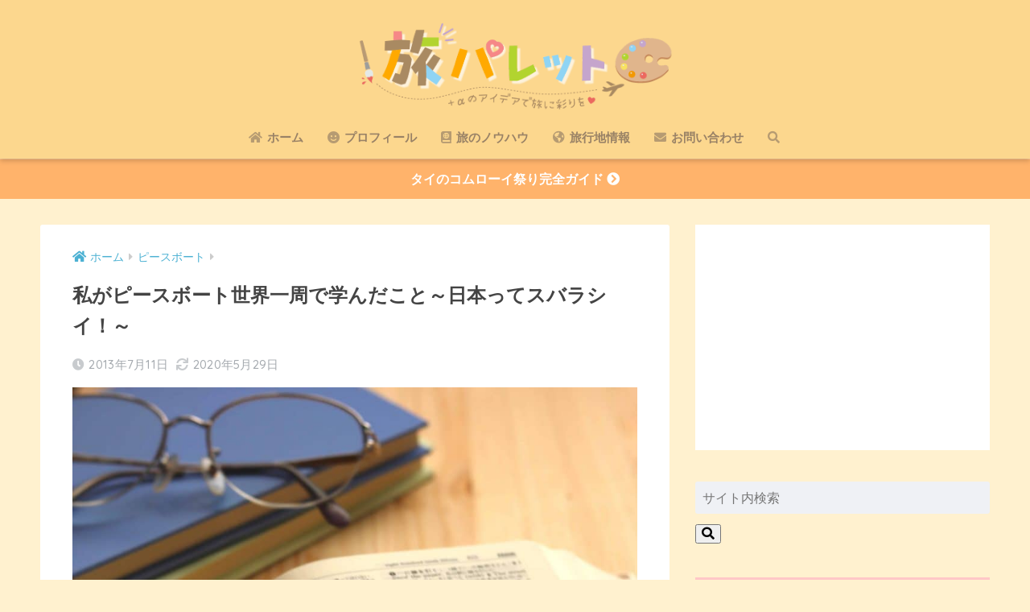

--- FILE ---
content_type: text/html; charset=UTF-8
request_url: https://decorate-my-trip.com/peaceboat-learn/
body_size: 22665
content:
<!doctype html>
<html lang="ja">
<head>
  <meta charset="utf-8">
  <meta http-equiv="X-UA-Compatible" content="IE=edge">
  <meta name="HandheldFriendly" content="True">
  <meta name="MobileOptimized" content="320">
  <meta name="viewport" content="width=device-width, initial-scale=1, viewport-fit=cover"/>
  <meta name="msapplication-TileColor" content="#ffb36b">
  <meta name="theme-color" content="#ffb36b">
  <link rel="pingback" href="https://decorate-my-trip.com/wp/xmlrpc.php">
  <title>私がピースボート世界一周で学んだこと～日本ってスバラシイ！～ | 旅パレット</title>
<meta name='robots' content='max-image-preview:large' />
<link rel='dns-prefetch' href='//www.google.com' />
<link rel='dns-prefetch' href='//fonts.googleapis.com' />
<link rel='dns-prefetch' href='//use.fontawesome.com' />
<link rel="alternate" type="application/rss+xml" title="旅パレット &raquo; フィード" href="https://decorate-my-trip.com/feed/" />
<link rel="alternate" type="application/rss+xml" title="旅パレット &raquo; コメントフィード" href="https://decorate-my-trip.com/comments/feed/" />
<script type="text/javascript">
window._wpemojiSettings = {"baseUrl":"https:\/\/s.w.org\/images\/core\/emoji\/14.0.0\/72x72\/","ext":".png","svgUrl":"https:\/\/s.w.org\/images\/core\/emoji\/14.0.0\/svg\/","svgExt":".svg","source":{"concatemoji":"https:\/\/decorate-my-trip.com\/wp\/wp-includes\/js\/wp-emoji-release.min.js?ver=6.3.7"}};
/*! This file is auto-generated */
!function(i,n){var o,s,e;function c(e){try{var t={supportTests:e,timestamp:(new Date).valueOf()};sessionStorage.setItem(o,JSON.stringify(t))}catch(e){}}function p(e,t,n){e.clearRect(0,0,e.canvas.width,e.canvas.height),e.fillText(t,0,0);var t=new Uint32Array(e.getImageData(0,0,e.canvas.width,e.canvas.height).data),r=(e.clearRect(0,0,e.canvas.width,e.canvas.height),e.fillText(n,0,0),new Uint32Array(e.getImageData(0,0,e.canvas.width,e.canvas.height).data));return t.every(function(e,t){return e===r[t]})}function u(e,t,n){switch(t){case"flag":return n(e,"\ud83c\udff3\ufe0f\u200d\u26a7\ufe0f","\ud83c\udff3\ufe0f\u200b\u26a7\ufe0f")?!1:!n(e,"\ud83c\uddfa\ud83c\uddf3","\ud83c\uddfa\u200b\ud83c\uddf3")&&!n(e,"\ud83c\udff4\udb40\udc67\udb40\udc62\udb40\udc65\udb40\udc6e\udb40\udc67\udb40\udc7f","\ud83c\udff4\u200b\udb40\udc67\u200b\udb40\udc62\u200b\udb40\udc65\u200b\udb40\udc6e\u200b\udb40\udc67\u200b\udb40\udc7f");case"emoji":return!n(e,"\ud83e\udef1\ud83c\udffb\u200d\ud83e\udef2\ud83c\udfff","\ud83e\udef1\ud83c\udffb\u200b\ud83e\udef2\ud83c\udfff")}return!1}function f(e,t,n){var r="undefined"!=typeof WorkerGlobalScope&&self instanceof WorkerGlobalScope?new OffscreenCanvas(300,150):i.createElement("canvas"),a=r.getContext("2d",{willReadFrequently:!0}),o=(a.textBaseline="top",a.font="600 32px Arial",{});return e.forEach(function(e){o[e]=t(a,e,n)}),o}function t(e){var t=i.createElement("script");t.src=e,t.defer=!0,i.head.appendChild(t)}"undefined"!=typeof Promise&&(o="wpEmojiSettingsSupports",s=["flag","emoji"],n.supports={everything:!0,everythingExceptFlag:!0},e=new Promise(function(e){i.addEventListener("DOMContentLoaded",e,{once:!0})}),new Promise(function(t){var n=function(){try{var e=JSON.parse(sessionStorage.getItem(o));if("object"==typeof e&&"number"==typeof e.timestamp&&(new Date).valueOf()<e.timestamp+604800&&"object"==typeof e.supportTests)return e.supportTests}catch(e){}return null}();if(!n){if("undefined"!=typeof Worker&&"undefined"!=typeof OffscreenCanvas&&"undefined"!=typeof URL&&URL.createObjectURL&&"undefined"!=typeof Blob)try{var e="postMessage("+f.toString()+"("+[JSON.stringify(s),u.toString(),p.toString()].join(",")+"));",r=new Blob([e],{type:"text/javascript"}),a=new Worker(URL.createObjectURL(r),{name:"wpTestEmojiSupports"});return void(a.onmessage=function(e){c(n=e.data),a.terminate(),t(n)})}catch(e){}c(n=f(s,u,p))}t(n)}).then(function(e){for(var t in e)n.supports[t]=e[t],n.supports.everything=n.supports.everything&&n.supports[t],"flag"!==t&&(n.supports.everythingExceptFlag=n.supports.everythingExceptFlag&&n.supports[t]);n.supports.everythingExceptFlag=n.supports.everythingExceptFlag&&!n.supports.flag,n.DOMReady=!1,n.readyCallback=function(){n.DOMReady=!0}}).then(function(){return e}).then(function(){var e;n.supports.everything||(n.readyCallback(),(e=n.source||{}).concatemoji?t(e.concatemoji):e.wpemoji&&e.twemoji&&(t(e.twemoji),t(e.wpemoji)))}))}((window,document),window._wpemojiSettings);
</script>
<style type="text/css">
img.wp-smiley,
img.emoji {
	display: inline !important;
	border: none !important;
	box-shadow: none !important;
	height: 1em !important;
	width: 1em !important;
	margin: 0 0.07em !important;
	vertical-align: -0.1em !important;
	background: none !important;
	padding: 0 !important;
}
</style>
	<link rel='stylesheet' id='sng-stylesheet-css' href='https://decorate-my-trip.com/wp/wp-content/themes/sango-theme/style.css?ver2_19_6' type='text/css' media='all' />
<link rel='stylesheet' id='sng-option-css' href='https://decorate-my-trip.com/wp/wp-content/themes/sango-theme/entry-option.css?ver2_19_6' type='text/css' media='all' />
<link rel='stylesheet' id='sng-googlefonts-css' href='https://fonts.googleapis.com/css?family=Quicksand%3A500%2C700&#038;display=swap' type='text/css' media='all' />
<link rel='stylesheet' id='sng-fontawesome-css' href='https://use.fontawesome.com/releases/v5.11.2/css/all.css' type='text/css' media='all' />
<link rel='stylesheet' id='wp-block-library-css' href='https://decorate-my-trip.com/wp/wp-includes/css/dist/block-library/style.min.css?ver=6.3.7' type='text/css' media='all' />
<style id='rinkerg-gutenberg-rinker-style-inline-css' type='text/css'>
.wp-block-create-block-block{background-color:#21759b;color:#fff;padding:2px}

</style>
<style id='classic-theme-styles-inline-css' type='text/css'>
/*! This file is auto-generated */
.wp-block-button__link{color:#fff;background-color:#32373c;border-radius:9999px;box-shadow:none;text-decoration:none;padding:calc(.667em + 2px) calc(1.333em + 2px);font-size:1.125em}.wp-block-file__button{background:#32373c;color:#fff;text-decoration:none}
</style>
<style id='global-styles-inline-css' type='text/css'>
body{--wp--preset--color--black: #000000;--wp--preset--color--cyan-bluish-gray: #abb8c3;--wp--preset--color--white: #ffffff;--wp--preset--color--pale-pink: #f78da7;--wp--preset--color--vivid-red: #cf2e2e;--wp--preset--color--luminous-vivid-orange: #ff6900;--wp--preset--color--luminous-vivid-amber: #fcb900;--wp--preset--color--light-green-cyan: #7bdcb5;--wp--preset--color--vivid-green-cyan: #00d084;--wp--preset--color--pale-cyan-blue: #8ed1fc;--wp--preset--color--vivid-cyan-blue: #0693e3;--wp--preset--color--vivid-purple: #9b51e0;--wp--preset--gradient--vivid-cyan-blue-to-vivid-purple: linear-gradient(135deg,rgba(6,147,227,1) 0%,rgb(155,81,224) 100%);--wp--preset--gradient--light-green-cyan-to-vivid-green-cyan: linear-gradient(135deg,rgb(122,220,180) 0%,rgb(0,208,130) 100%);--wp--preset--gradient--luminous-vivid-amber-to-luminous-vivid-orange: linear-gradient(135deg,rgba(252,185,0,1) 0%,rgba(255,105,0,1) 100%);--wp--preset--gradient--luminous-vivid-orange-to-vivid-red: linear-gradient(135deg,rgba(255,105,0,1) 0%,rgb(207,46,46) 100%);--wp--preset--gradient--very-light-gray-to-cyan-bluish-gray: linear-gradient(135deg,rgb(238,238,238) 0%,rgb(169,184,195) 100%);--wp--preset--gradient--cool-to-warm-spectrum: linear-gradient(135deg,rgb(74,234,220) 0%,rgb(151,120,209) 20%,rgb(207,42,186) 40%,rgb(238,44,130) 60%,rgb(251,105,98) 80%,rgb(254,248,76) 100%);--wp--preset--gradient--blush-light-purple: linear-gradient(135deg,rgb(255,206,236) 0%,rgb(152,150,240) 100%);--wp--preset--gradient--blush-bordeaux: linear-gradient(135deg,rgb(254,205,165) 0%,rgb(254,45,45) 50%,rgb(107,0,62) 100%);--wp--preset--gradient--luminous-dusk: linear-gradient(135deg,rgb(255,203,112) 0%,rgb(199,81,192) 50%,rgb(65,88,208) 100%);--wp--preset--gradient--pale-ocean: linear-gradient(135deg,rgb(255,245,203) 0%,rgb(182,227,212) 50%,rgb(51,167,181) 100%);--wp--preset--gradient--electric-grass: linear-gradient(135deg,rgb(202,248,128) 0%,rgb(113,206,126) 100%);--wp--preset--gradient--midnight: linear-gradient(135deg,rgb(2,3,129) 0%,rgb(40,116,252) 100%);--wp--preset--font-size--small: 13px;--wp--preset--font-size--medium: 20px;--wp--preset--font-size--large: 36px;--wp--preset--font-size--x-large: 42px;--wp--preset--spacing--20: 0.44rem;--wp--preset--spacing--30: 0.67rem;--wp--preset--spacing--40: 1rem;--wp--preset--spacing--50: 1.5rem;--wp--preset--spacing--60: 2.25rem;--wp--preset--spacing--70: 3.38rem;--wp--preset--spacing--80: 5.06rem;--wp--preset--shadow--natural: 6px 6px 9px rgba(0, 0, 0, 0.2);--wp--preset--shadow--deep: 12px 12px 50px rgba(0, 0, 0, 0.4);--wp--preset--shadow--sharp: 6px 6px 0px rgba(0, 0, 0, 0.2);--wp--preset--shadow--outlined: 6px 6px 0px -3px rgba(255, 255, 255, 1), 6px 6px rgba(0, 0, 0, 1);--wp--preset--shadow--crisp: 6px 6px 0px rgba(0, 0, 0, 1);}:where(.is-layout-flex){gap: 0.5em;}:where(.is-layout-grid){gap: 0.5em;}body .is-layout-flow > .alignleft{float: left;margin-inline-start: 0;margin-inline-end: 2em;}body .is-layout-flow > .alignright{float: right;margin-inline-start: 2em;margin-inline-end: 0;}body .is-layout-flow > .aligncenter{margin-left: auto !important;margin-right: auto !important;}body .is-layout-constrained > .alignleft{float: left;margin-inline-start: 0;margin-inline-end: 2em;}body .is-layout-constrained > .alignright{float: right;margin-inline-start: 2em;margin-inline-end: 0;}body .is-layout-constrained > .aligncenter{margin-left: auto !important;margin-right: auto !important;}body .is-layout-constrained > :where(:not(.alignleft):not(.alignright):not(.alignfull)){max-width: var(--wp--style--global--content-size);margin-left: auto !important;margin-right: auto !important;}body .is-layout-constrained > .alignwide{max-width: var(--wp--style--global--wide-size);}body .is-layout-flex{display: flex;}body .is-layout-flex{flex-wrap: wrap;align-items: center;}body .is-layout-flex > *{margin: 0;}body .is-layout-grid{display: grid;}body .is-layout-grid > *{margin: 0;}:where(.wp-block-columns.is-layout-flex){gap: 2em;}:where(.wp-block-columns.is-layout-grid){gap: 2em;}:where(.wp-block-post-template.is-layout-flex){gap: 1.25em;}:where(.wp-block-post-template.is-layout-grid){gap: 1.25em;}.has-black-color{color: var(--wp--preset--color--black) !important;}.has-cyan-bluish-gray-color{color: var(--wp--preset--color--cyan-bluish-gray) !important;}.has-white-color{color: var(--wp--preset--color--white) !important;}.has-pale-pink-color{color: var(--wp--preset--color--pale-pink) !important;}.has-vivid-red-color{color: var(--wp--preset--color--vivid-red) !important;}.has-luminous-vivid-orange-color{color: var(--wp--preset--color--luminous-vivid-orange) !important;}.has-luminous-vivid-amber-color{color: var(--wp--preset--color--luminous-vivid-amber) !important;}.has-light-green-cyan-color{color: var(--wp--preset--color--light-green-cyan) !important;}.has-vivid-green-cyan-color{color: var(--wp--preset--color--vivid-green-cyan) !important;}.has-pale-cyan-blue-color{color: var(--wp--preset--color--pale-cyan-blue) !important;}.has-vivid-cyan-blue-color{color: var(--wp--preset--color--vivid-cyan-blue) !important;}.has-vivid-purple-color{color: var(--wp--preset--color--vivid-purple) !important;}.has-black-background-color{background-color: var(--wp--preset--color--black) !important;}.has-cyan-bluish-gray-background-color{background-color: var(--wp--preset--color--cyan-bluish-gray) !important;}.has-white-background-color{background-color: var(--wp--preset--color--white) !important;}.has-pale-pink-background-color{background-color: var(--wp--preset--color--pale-pink) !important;}.has-vivid-red-background-color{background-color: var(--wp--preset--color--vivid-red) !important;}.has-luminous-vivid-orange-background-color{background-color: var(--wp--preset--color--luminous-vivid-orange) !important;}.has-luminous-vivid-amber-background-color{background-color: var(--wp--preset--color--luminous-vivid-amber) !important;}.has-light-green-cyan-background-color{background-color: var(--wp--preset--color--light-green-cyan) !important;}.has-vivid-green-cyan-background-color{background-color: var(--wp--preset--color--vivid-green-cyan) !important;}.has-pale-cyan-blue-background-color{background-color: var(--wp--preset--color--pale-cyan-blue) !important;}.has-vivid-cyan-blue-background-color{background-color: var(--wp--preset--color--vivid-cyan-blue) !important;}.has-vivid-purple-background-color{background-color: var(--wp--preset--color--vivid-purple) !important;}.has-black-border-color{border-color: var(--wp--preset--color--black) !important;}.has-cyan-bluish-gray-border-color{border-color: var(--wp--preset--color--cyan-bluish-gray) !important;}.has-white-border-color{border-color: var(--wp--preset--color--white) !important;}.has-pale-pink-border-color{border-color: var(--wp--preset--color--pale-pink) !important;}.has-vivid-red-border-color{border-color: var(--wp--preset--color--vivid-red) !important;}.has-luminous-vivid-orange-border-color{border-color: var(--wp--preset--color--luminous-vivid-orange) !important;}.has-luminous-vivid-amber-border-color{border-color: var(--wp--preset--color--luminous-vivid-amber) !important;}.has-light-green-cyan-border-color{border-color: var(--wp--preset--color--light-green-cyan) !important;}.has-vivid-green-cyan-border-color{border-color: var(--wp--preset--color--vivid-green-cyan) !important;}.has-pale-cyan-blue-border-color{border-color: var(--wp--preset--color--pale-cyan-blue) !important;}.has-vivid-cyan-blue-border-color{border-color: var(--wp--preset--color--vivid-cyan-blue) !important;}.has-vivid-purple-border-color{border-color: var(--wp--preset--color--vivid-purple) !important;}.has-vivid-cyan-blue-to-vivid-purple-gradient-background{background: var(--wp--preset--gradient--vivid-cyan-blue-to-vivid-purple) !important;}.has-light-green-cyan-to-vivid-green-cyan-gradient-background{background: var(--wp--preset--gradient--light-green-cyan-to-vivid-green-cyan) !important;}.has-luminous-vivid-amber-to-luminous-vivid-orange-gradient-background{background: var(--wp--preset--gradient--luminous-vivid-amber-to-luminous-vivid-orange) !important;}.has-luminous-vivid-orange-to-vivid-red-gradient-background{background: var(--wp--preset--gradient--luminous-vivid-orange-to-vivid-red) !important;}.has-very-light-gray-to-cyan-bluish-gray-gradient-background{background: var(--wp--preset--gradient--very-light-gray-to-cyan-bluish-gray) !important;}.has-cool-to-warm-spectrum-gradient-background{background: var(--wp--preset--gradient--cool-to-warm-spectrum) !important;}.has-blush-light-purple-gradient-background{background: var(--wp--preset--gradient--blush-light-purple) !important;}.has-blush-bordeaux-gradient-background{background: var(--wp--preset--gradient--blush-bordeaux) !important;}.has-luminous-dusk-gradient-background{background: var(--wp--preset--gradient--luminous-dusk) !important;}.has-pale-ocean-gradient-background{background: var(--wp--preset--gradient--pale-ocean) !important;}.has-electric-grass-gradient-background{background: var(--wp--preset--gradient--electric-grass) !important;}.has-midnight-gradient-background{background: var(--wp--preset--gradient--midnight) !important;}.has-small-font-size{font-size: var(--wp--preset--font-size--small) !important;}.has-medium-font-size{font-size: var(--wp--preset--font-size--medium) !important;}.has-large-font-size{font-size: var(--wp--preset--font-size--large) !important;}.has-x-large-font-size{font-size: var(--wp--preset--font-size--x-large) !important;}
.wp-block-navigation a:where(:not(.wp-element-button)){color: inherit;}
:where(.wp-block-post-template.is-layout-flex){gap: 1.25em;}:where(.wp-block-post-template.is-layout-grid){gap: 1.25em;}
:where(.wp-block-columns.is-layout-flex){gap: 2em;}:where(.wp-block-columns.is-layout-grid){gap: 2em;}
.wp-block-pullquote{font-size: 1.5em;line-height: 1.6;}
</style>
<link rel='stylesheet' id='contact-form-7-css' href='https://decorate-my-trip.com/wp/wp-content/plugins/contact-form-7/includes/css/styles.css' type='text/css' media='all' />
<link rel='stylesheet' id='widgetopts-styles-css' href='https://decorate-my-trip.com/wp/wp-content/plugins/widget-options/assets/css/widget-options.css' type='text/css' media='all' />
<link rel='stylesheet' id='yyi_rinker_stylesheet-css' href='https://decorate-my-trip.com/wp/wp-content/plugins/yyi-rinker/css/style.css?v=1.10.2' type='text/css' media='all' />
<link rel='stylesheet' id='poripu-style-css' href='https://decorate-my-trip.com/wp/wp-content/themes/sango-theme-poripu/poripu-style.css' type='text/css' media='all' />
<link rel='stylesheet' id='child-style-css' href='https://decorate-my-trip.com/wp/wp-content/themes/sango-theme-poripu/style.css' type='text/css' media='all' />
<link rel='stylesheet' id='ofi-css' href='https://decorate-my-trip.com/wp/wp-content/themes/sango-theme-poripu/library/css/ofi.css' type='text/css' media='all' />
<link rel='stylesheet' id='transheadercss-css' href='https://decorate-my-trip.com/wp/wp-content/themes/sango-theme-poripu/library/css/transheader.css' type='text/css' media='all' />
<script type='text/javascript' src='https://decorate-my-trip.com/wp/wp-includes/js/jquery/jquery.min.js?ver=3.7.0' id='jquery-core-js'></script>
<script type='text/javascript' src='https://decorate-my-trip.com/wp/wp-includes/js/jquery/jquery-migrate.min.js?ver=3.4.1' id='jquery-migrate-js'></script>
<script type='text/javascript' src='https://decorate-my-trip.com/wp/wp-content/themes/sango-theme-poripu/library/js/ofi.min.js' id='ofi-js'></script>
<script type='text/javascript' src='https://decorate-my-trip.com/wp/wp-content/themes/sango-theme-poripu/library/js/prp-ofi.js' id='prp_ofi-js'></script>
<script type='text/javascript' src='https://decorate-my-trip.com/wp/wp-content/themes/sango-theme-poripu/library/js/transheader.js' id='transheader-js'></script>
<link rel="https://api.w.org/" href="https://decorate-my-trip.com/wp-json/" /><link rel="alternate" type="application/json" href="https://decorate-my-trip.com/wp-json/wp/v2/posts/509" /><link rel="EditURI" type="application/rsd+xml" title="RSD" href="https://decorate-my-trip.com/wp/xmlrpc.php?rsd" />
<link rel="canonical" href="https://decorate-my-trip.com/peaceboat-learn/" />
<link rel='shortlink' href='https://decorate-my-trip.com/?p=509' />
<link rel="alternate" type="application/json+oembed" href="https://decorate-my-trip.com/wp-json/oembed/1.0/embed?url=https%3A%2F%2Fdecorate-my-trip.com%2Fpeaceboat-learn%2F" />
<link rel="alternate" type="text/xml+oembed" href="https://decorate-my-trip.com/wp-json/oembed/1.0/embed?url=https%3A%2F%2Fdecorate-my-trip.com%2Fpeaceboat-learn%2F&#038;format=xml" />
<script type="text/javascript" language="javascript">
    var vc_pid = "886565337";
</script><script type="text/javascript" src="//aml.valuecommerce.com/vcdal.js" async></script><style>
.yyi-rinker-images {
    display: flex;
    justify-content: center;
    align-items: center;
    position: relative;

}
div.yyi-rinker-image img.yyi-rinker-main-img.hidden {
    display: none;
}

.yyi-rinker-images-arrow {
    cursor: pointer;
    position: absolute;
    top: 50%;
    display: block;
    margin-top: -11px;
    opacity: 0.6;
    width: 22px;
}

.yyi-rinker-images-arrow-left{
    left: -10px;
}
.yyi-rinker-images-arrow-right{
    right: -10px;
}

.yyi-rinker-images-arrow-left.hidden {
    display: none;
}

.yyi-rinker-images-arrow-right.hidden {
    display: none;
}
div.yyi-rinker-contents.yyi-rinker-design-tate  div.yyi-rinker-box{
    flex-direction: column;
}

div.yyi-rinker-contents.yyi-rinker-design-slim div.yyi-rinker-box .yyi-rinker-links {
    flex-direction: column;
}

div.yyi-rinker-contents.yyi-rinker-design-slim div.yyi-rinker-info {
    width: 100%;
}

div.yyi-rinker-contents.yyi-rinker-design-slim .yyi-rinker-title {
    text-align: center;
}

div.yyi-rinker-contents.yyi-rinker-design-slim .yyi-rinker-links {
    text-align: center;
}
div.yyi-rinker-contents.yyi-rinker-design-slim .yyi-rinker-image {
    margin: auto;
}

div.yyi-rinker-contents.yyi-rinker-design-slim div.yyi-rinker-info ul.yyi-rinker-links li {
	align-self: stretch;
}
div.yyi-rinker-contents.yyi-rinker-design-slim div.yyi-rinker-box div.yyi-rinker-info {
	padding: 0;
}
div.yyi-rinker-contents.yyi-rinker-design-slim div.yyi-rinker-box {
	flex-direction: column;
	padding: 14px 5px 0;
}

.yyi-rinker-design-slim div.yyi-rinker-box div.yyi-rinker-info {
	text-align: center;
}

.yyi-rinker-design-slim div.price-box span.price {
	display: block;
}

div.yyi-rinker-contents.yyi-rinker-design-slim div.yyi-rinker-info div.yyi-rinker-title a{
	font-size:16px;
}

div.yyi-rinker-contents.yyi-rinker-design-slim ul.yyi-rinker-links li.amazonkindlelink:before,  div.yyi-rinker-contents.yyi-rinker-design-slim ul.yyi-rinker-links li.amazonlink:before,  div.yyi-rinker-contents.yyi-rinker-design-slim ul.yyi-rinker-links li.rakutenlink:before,  div.yyi-rinker-contents.yyi-rinker-design-slim ul.yyi-rinker-links li.yahoolink:before {
	font-size:12px;
}

div.yyi-rinker-contents.yyi-rinker-design-slim ul.yyi-rinker-links li a {
	font-size: 13px;
}
.entry-content ul.yyi-rinker-links li {
	padding: 0;
}

div.yyi-rinker-contents .yyi-rinker-attention.attention_desing_right_ribbon {
    width: 89px;
    height: 91px;
    position: absolute;
    top: -1px;
    right: -1px;
    left: auto;
    overflow: hidden;
}

div.yyi-rinker-contents .yyi-rinker-attention.attention_desing_right_ribbon span {
    display: inline-block;
    width: 146px;
    position: absolute;
    padding: 4px 0;
    left: -13px;
    top: 12px;
    text-align: center;
    font-size: 12px;
    line-height: 24px;
    -webkit-transform: rotate(45deg);
    transform: rotate(45deg);
    box-shadow: 0 1px 3px rgba(0, 0, 0, 0.2);
}

div.yyi-rinker-contents .yyi-rinker-attention.attention_desing_right_ribbon {
    background: none;
}
.yyi-rinker-attention.attention_desing_right_ribbon .yyi-rinker-attention-after,
.yyi-rinker-attention.attention_desing_right_ribbon .yyi-rinker-attention-before{
display:none;
}
div.yyi-rinker-use-right_ribbon div.yyi-rinker-title {
    margin-right: 2rem;
}

				</style><meta name="thumbnail" content="https://decorate-my-trip.com/wp/wp-content/uploads/2013/07/9cc1c8ae5006db1bfec8b2d8adb13c25.jpg" /><meta property="og:title" content="私がピースボート世界一周で学んだこと～日本ってスバラシイ！～" />
<meta property="og:description" content="これは私だけに限らず、海外に行った人が口を揃えて言うことなのですが、日本のことを前よりももっと好きになれました。 日本の良さ、日本人である有難さを、身に染みて感じました。 &nbsp; 短期間でこれだけたくさんの国に行け ... " />
<meta property="og:type" content="article" />
<meta property="og:url" content="https://decorate-my-trip.com/peaceboat-learn/" />
<meta property="og:image" content="https://decorate-my-trip.com/wp/wp-content/uploads/2013/07/9cc1c8ae5006db1bfec8b2d8adb13c25-1024x683.jpg" />
<meta name="thumbnail" content="https://decorate-my-trip.com/wp/wp-content/uploads/2013/07/9cc1c8ae5006db1bfec8b2d8adb13c25-1024x683.jpg" />
<meta property="og:site_name" content="旅パレット" />
<meta name="twitter:card" content="summary_large_image" />
<!-- gtag.js -->
<script async src="https://www.googletagmanager.com/gtag/js?id=G-LE6P75NJND"></script>
<script>
  window.dataLayer = window.dataLayer || [];
  function gtag(){dataLayer.push(arguments);}
  gtag('js', new Date());
  gtag('config', 'G-LE6P75NJND');
</script>
<style type="text/css" id="custom-background-css">
body.custom-background { background-color: #fff1cf; }
</style>
	<link rel="icon" href="https://decorate-my-trip.com/wp/wp-content/uploads/2019/04/cropped-tabi-palette-logo-square-32x32.jpg" sizes="32x32" />
<link rel="icon" href="https://decorate-my-trip.com/wp/wp-content/uploads/2019/04/cropped-tabi-palette-logo-square-192x192.jpg" sizes="192x192" />
<link rel="apple-touch-icon" href="https://decorate-my-trip.com/wp/wp-content/uploads/2019/04/cropped-tabi-palette-logo-square-180x180.jpg" />
<meta name="msapplication-TileImage" content="https://decorate-my-trip.com/wp/wp-content/uploads/2019/04/cropped-tabi-palette-logo-square-270x270.jpg" />
<style> a{color:#4cb1d3}.main-c, .has-sango-main-color{color:#ffb36b}.main-bc, .has-sango-main-background-color{background-color:#ffb36b}.main-bdr, #inner-content .main-bdr{border-color:#ffb36b}.pastel-c, .has-sango-pastel-color{color:#fff9e5}.pastel-bc, .has-sango-pastel-background-color, #inner-content .pastel-bc{background-color:#fff9e5}.accent-c, .has-sango-accent-color{color:#7fbde4}.accent-bc, .has-sango-accent-background-color{background-color:#7fbde4}.header, #footer-menu, .drawer__title{background-color:#fcd78e}#logo a{color:#998266}.desktop-nav li a , .mobile-nav li a, #footer-menu a, #drawer__open, .header-search__open, .copyright, .drawer__title{color:#998266}.drawer__title .close span, .drawer__title .close span:before{background:#998266}.desktop-nav li:after{background:#998266}.mobile-nav .current-menu-item{border-bottom-color:#998266}.widgettitle, .sidebar .wp-block-group h2, .drawer .wp-block-group h2{color:#6e6e6e;background-color:#ffc7c7}.footer, .footer-block{background-color:#fcd78e}.footer-block, .footer, .footer a, .footer .widget ul li a{color:#998266}#toc_container .toc_title, .entry-content .ez-toc-title-container, #footer_menu .raised, .pagination a, .pagination span, #reply-title:before, .entry-content blockquote:before, .main-c-before li:before, .main-c-b:before{color:#ffb36b}.searchform__submit, .footer-block .wp-block-search .wp-block-search__button, .sidebar .wp-block-search .wp-block-search__button, .footer .wp-block-search .wp-block-search__button, .drawer .wp-block-search .wp-block-search__button, #toc_container .toc_title:before, .ez-toc-title-container:before, .cat-name, .pre_tag > span, .pagination .current, .post-page-numbers.current, #submit, .withtag_list > span, .main-bc-before li:before{background-color:#ffb36b}#toc_container, #ez-toc-container, .entry-content h3, .li-mainbdr ul, .li-mainbdr ol{border-color:#ffb36b}.search-title i, .acc-bc-before li:before{background:#7fbde4}.li-accentbdr ul, .li-accentbdr ol{border-color:#7fbde4}.pagination a:hover, .li-pastelbc ul, .li-pastelbc ol{background:#fff9e5}body{font-size:100%}@media only screen and (min-width:481px){body{font-size:100%}}@media only screen and (min-width:1030px){body{font-size:100%}}.totop{background:#ffb36b}.header-info a{color:#FFF;background:linear-gradient(95deg, #ffb36b, #ffb36b)}.fixed-menu ul{background:#FFF}.fixed-menu a{color:#a2a7ab}.fixed-menu .current-menu-item a, .fixed-menu ul li a.active{color:#6bb6ff}.post-tab{background:#FFF}.post-tab > div{color:#a7a7a7}.post-tab > div.tab-active{background:linear-gradient(45deg, #bdb9ff, #67b8ff)}body{font-family:"Helvetica", "Arial", "Hiragino Kaku Gothic ProN", "Hiragino Sans", YuGothic, "Yu Gothic", "メイリオ", Meiryo, sans-serif;}.dfont{font-family:"Quicksand","Helvetica", "Arial", "Hiragino Kaku Gothic ProN", "Hiragino Sans", YuGothic, "Yu Gothic", "メイリオ", Meiryo, sans-serif;}.body_bc{background-color:fff1cf}</style><style>
/* 吹き出し右 */
.right .sc {
    background:#78ce56; /* ふきだしの中の色 */
    border: solid 2px #78ce56; /* ふきだしの線の色 */
    color: #fff; /* 文字の色 */
}
.right .sc:before,
.right .sc:after {
    border-left-color:#78ce56;
}
/* ふきだし左 */
.sc {
    background: #eee; /* ふきだしの中の色 */
    border: solid 2px #eee; /* ふきだしの線の色 */
    color: #000; /* 文字の色 */
}
.sc:before,
.sc:after {
    border-right: 12px solid #eee; /* ふきだしの線の色 */
}
/* wppのランキングカラーをアクセントカラーに */
.my-widget.show_num li:nth-child(-n+3):before {
    background: #7fbde4;
}
/* topオススメの下線をアクセントカラーに */
div.osusume-b {
    border-bottom: solid 3px #7fbde4;
}
div.shinchaku-b {
    border-bottom: solid 3px #ffb36b;
}
</style>
</head>
<body class="post-template-default single single-post postid-509 single-format-standard custom-background fa5">
    <div id="container">
    <header class="header header--center">
            <div id="inner-header" class="wrap cf">
    <div id="logo" class="h1 dfont">
    <a href="https://decorate-my-trip.com">
                      <img src="https://decorate-my-trip.com/wp/wp-content/uploads/2019/09/tabi-palette-logo-main.png" alt="旅パレット">
                </a>
  </div>
  <div class="header-search">
      <label class="header-search__open" for="header-search-input"><i class="fas fa-search" aria-hidden="true"></i></label>
    <input type="checkbox" class="header-search__input" id="header-search-input" onclick="document.querySelector('.header-search__modal .searchform__input').focus()">
  <label class="header-search__close" for="header-search-input"></label>
  <div class="header-search__modal">
    <form role="search" method="get" id="searchform" class="searchform" action="https://decorate-my-trip.com/">
    <div>
        <input type="search" placeholder="サイト内検索" id="s" name="s" value="" />
        <button type="submit" id="searchsubmit" ><i class="fa fa-search"></i>
        </button>
    </div>
</form>  </div>
</div>  <nav class="desktop-nav clearfix"><ul id="menu-%e3%83%a1%e3%82%a4%e3%83%b3%e3%83%a1%e3%83%8b%e3%83%a5%e3%83%bc" class="menu"><li id="menu-item-7385" class="menu-item menu-item-type-custom menu-item-object-custom menu-item-home menu-item-7385"><a href="https://decorate-my-trip.com/"><i class="fas fa-home"></i> ホーム</a></li>
<li id="menu-item-4049" class="menu-item menu-item-type-post_type menu-item-object-post menu-item-4049"><a href="https://decorate-my-trip.com/profile/"><i class="fas fa-smile"></i> プロフィール</a></li>
<li id="menu-item-3904" class="menu-item menu-item-type-taxonomy menu-item-object-category menu-item-3904"><a href="https://decorate-my-trip.com/category/travel-hack/"><i class="fas fa-atlas"></i> 旅のノウハウ</a></li>
<li id="menu-item-2179" class="menu-item menu-item-type-taxonomy menu-item-object-category menu-item-2179"><a href="https://decorate-my-trip.com/category/trip-info/"><i class="fas fa-globe-americas"></i> 旅行地情報</a></li>
<li id="menu-item-3744" class="menu-item menu-item-type-post_type menu-item-object-page menu-item-3744"><a href="https://decorate-my-trip.com/contact/"><i class="fas fa-envelope"></i> お問い合わせ</a></li>
<li id="menu-item-7916" class="menu-item menu-item-type-custom menu-item-object-custom menu-item-7916"><a href="#sng_search"><label for="header-search-input"><i class="fa fa-search"></i></label></a></li>
</ul></nav></div>
    </header>
      <div class="header-info ">
    <a href="https://note.com/tabi_palette/n/n27c81b0a8d5e">
      タイのコムローイ祭り完全ガイド <i class="fas fa-chevron-circle-right"></i>    </a>
  </div>
  <div id="content">
    <div id="inner-content" class="wrap cf">
      <main id="main" class="m-all t-2of3 d-5of7 cf">
                  <article id="entry" class="cf post-509 post type-post status-publish format-standard has-post-thumbnail category-peaceboat">
            <header class="article-header entry-header">
	<nav id="breadcrumb" class="breadcrumb"><ul itemscope itemtype="http://schema.org/BreadcrumbList"><li itemprop="itemListElement" itemscope itemtype="http://schema.org/ListItem"><a href="https://decorate-my-trip.com" itemprop="item"><span itemprop="name">ホーム</span></a><meta itemprop="position" content="1" /></li><li itemprop="itemListElement" itemscope itemtype="http://schema.org/ListItem"><a href="https://decorate-my-trip.com/category/peaceboat/" itemprop="item"><span itemprop="name">ピースボート</span></a><meta itemprop="position" content="2" /></li></ul></nav>    <h1 class="entry-title single-title">私がピースボート世界一周で学んだこと～日本ってスバラシイ！～</h1>
	<p class="entry-meta vcard dfont">
	    <time class="pubdate entry-time" itemprop="datePublished" datetime="2013-07-11">2013年7月11日</time><time class="updated entry-time" itemprop="dateModified" datetime="2020-05-29">2020年5月29日</time>   
            </p>
  		    	        <p class="post-thumbnail"><img width="880" height="587" src="https://decorate-my-trip.com/wp/wp-content/uploads/2013/07/9cc1c8ae5006db1bfec8b2d8adb13c25-1024x683.jpg" class="attachment-large size-large wp-post-image" alt="学ぶ" decoding="async" fetchpriority="high" srcset="https://decorate-my-trip.com/wp/wp-content/uploads/2013/07/9cc1c8ae5006db1bfec8b2d8adb13c25-1024x683.jpg 1024w, https://decorate-my-trip.com/wp/wp-content/uploads/2013/07/9cc1c8ae5006db1bfec8b2d8adb13c25-500x333.jpg 500w, https://decorate-my-trip.com/wp/wp-content/uploads/2013/07/9cc1c8ae5006db1bfec8b2d8adb13c25-768x512.jpg 768w, https://decorate-my-trip.com/wp/wp-content/uploads/2013/07/9cc1c8ae5006db1bfec8b2d8adb13c25-1536x1024.jpg 1536w, https://decorate-my-trip.com/wp/wp-content/uploads/2013/07/9cc1c8ae5006db1bfec8b2d8adb13c25-2048x1365.jpg 2048w, https://decorate-my-trip.com/wp/wp-content/uploads/2013/07/9cc1c8ae5006db1bfec8b2d8adb13c25-940x627.jpg 940w, https://decorate-my-trip.com/wp/wp-content/uploads/2013/07/9cc1c8ae5006db1bfec8b2d8adb13c25-300x200.jpg 300w" sizes="(max-width: 880px) 100vw, 880px" /></p>
    			  <div class="sns-btn">
          <ul>
        <!-- twitter -->
        <li class="tw sns-btn__item">
          <a href="https://twitter.com/share?url=https%3A%2F%2Fdecorate-my-trip.com%2Fpeaceboat-learn%2F&text=%E7%A7%81%E3%81%8C%E3%83%94%E3%83%BC%E3%82%B9%E3%83%9C%E3%83%BC%E3%83%88%E4%B8%96%E7%95%8C%E4%B8%80%E5%91%A8%E3%81%A7%E5%AD%A6%E3%82%93%E3%81%A0%E3%81%93%E3%81%A8%EF%BD%9E%E6%97%A5%E6%9C%AC%E3%81%A3%E3%81%A6%E3%82%B9%E3%83%90%E3%83%A9%E3%82%B7%E3%82%A4%EF%BC%81%EF%BD%9E%EF%BD%9C%E6%97%85%E3%83%91%E3%83%AC%E3%83%83%E3%83%88&via=tabi_palette" target="_blank" rel="nofollow noopener noreferrer" aria-label="Twitterでシェアする">
            <i class="fab fa-twitter" aria-hidden="true"></i>            <span class="share_txt">ツイート</span>
          </a>
                  </li>
        <!-- facebook -->
        <li class="fb sns-btn__item">
          <a href="https://www.facebook.com/share.php?u=https%3A%2F%2Fdecorate-my-trip.com%2Fpeaceboat-learn%2F" target="_blank" rel="nofollow noopener noreferrer" aria-label="Facebookでシェアする">
            <i class="fab fa-facebook" aria-hidden="true"></i>            <span class="share_txt">シェア</span>
          </a>
                  </li>
        <!-- はてなブックマーク -->
        <li class="hatebu sns-btn__item">
          <a href="http://b.hatena.ne.jp/add?mode=confirm&url=https%3A%2F%2Fdecorate-my-trip.com%2Fpeaceboat-learn%2F&title=%E7%A7%81%E3%81%8C%E3%83%94%E3%83%BC%E3%82%B9%E3%83%9C%E3%83%BC%E3%83%88%E4%B8%96%E7%95%8C%E4%B8%80%E5%91%A8%E3%81%A7%E5%AD%A6%E3%82%93%E3%81%A0%E3%81%93%E3%81%A8%EF%BD%9E%E6%97%A5%E6%9C%AC%E3%81%A3%E3%81%A6%E3%82%B9%E3%83%90%E3%83%A9%E3%82%B7%E3%82%A4%EF%BC%81%EF%BD%9E%EF%BD%9C%E6%97%85%E3%83%91%E3%83%AC%E3%83%83%E3%83%88" target="_blank" rel="nofollow noopener noreferrer" aria-label="はてブでブックマークする">
            <i class="fa fa-hatebu" aria-hidden="true"></i>
            <span class="share_txt">はてブ</span>
          </a>
                  </li>
        <!-- LINE -->
        <li class="line sns-btn__item">
          <a href="https://social-plugins.line.me/lineit/share?url=https%3A%2F%2Fdecorate-my-trip.com%2Fpeaceboat-learn%2F&text=%E7%A7%81%E3%81%8C%E3%83%94%E3%83%BC%E3%82%B9%E3%83%9C%E3%83%BC%E3%83%88%E4%B8%96%E7%95%8C%E4%B8%80%E5%91%A8%E3%81%A7%E5%AD%A6%E3%82%93%E3%81%A0%E3%81%93%E3%81%A8%EF%BD%9E%E6%97%A5%E6%9C%AC%E3%81%A3%E3%81%A6%E3%82%B9%E3%83%90%E3%83%A9%E3%82%B7%E3%82%A4%EF%BC%81%EF%BD%9E%EF%BD%9C%E6%97%85%E3%83%91%E3%83%AC%E3%83%83%E3%83%88" target="_blank" rel="nofollow noopener noreferrer" aria-label="LINEでシェアする">
                          <i class="fab fa-line" aria-hidden="true"></i>
                        <span class="share_txt share_txt_line dfont">LINE</span>
          </a>
        </li>
        <!-- Pocket -->
        <li class="pkt sns-btn__item">
          <a href="http://getpocket.com/edit?url=https%3A%2F%2Fdecorate-my-trip.com%2Fpeaceboat-learn%2F&title=%E7%A7%81%E3%81%8C%E3%83%94%E3%83%BC%E3%82%B9%E3%83%9C%E3%83%BC%E3%83%88%E4%B8%96%E7%95%8C%E4%B8%80%E5%91%A8%E3%81%A7%E5%AD%A6%E3%82%93%E3%81%A0%E3%81%93%E3%81%A8%EF%BD%9E%E6%97%A5%E6%9C%AC%E3%81%A3%E3%81%A6%E3%82%B9%E3%83%90%E3%83%A9%E3%82%B7%E3%82%A4%EF%BC%81%EF%BD%9E%EF%BD%9C%E6%97%85%E3%83%91%E3%83%AC%E3%83%83%E3%83%88" target="_blank" rel="nofollow noopener noreferrer" aria-label="Pocketに保存する">
            <i class="fab fa-get-pocket" aria-hidden="true"></i>            <span class="share_txt">Pocket</span>
          </a>
                  </li>
      </ul>
  </div>
  </header><section class="entry-content cf">
  <div class="widget sponsored">			<div class="textwidget"><p style="text-align: center;"><span style="font-size: 10pt; color: #999999;">&#8211; 記事内に広告を含む場合があります &#8211;</span></p>
</div>
		</div><p>これは私だけに限らず、海外に行った人が口を揃えて言うことなのですが、<b class="marker1">日本のことを前よりももっと好きになれました</b>。</p>
<p>日本の良さ、日本人である有難さを、身に染みて感じました。</p>
<p>&nbsp;</p>
<p>短期間でこれだけたくさんの国に行けば、寄港地同士を比べたりもします。</p>
<p>また、「日本生まれ」「日本育ち」の私は、自分でも無意識のうちに寄港地と日本を<b class="marker1">比較</b>して考えてしまいます。</p>
<p>&nbsp;</p>
<p>もちろん、外国から日本が学ぶべき部分も多いのですが、</p>
<p>世界的に見て、<b class="marker1">「平和」が当たり前に存在し、日本ほど治安の良い国はなかなか無い</b>と思います。</p>
<p>戦争、紛争も無い。</p>
<p>常に命の危険を感じながら生活することも無い。</p>
<p>&nbsp;</p>
<p>そして、<b class="marker1">日本のマナー・サービスの質はトップレベル</b>、とよく言われるのは本当です。</p>
<p>お店に入れば、店員さんが笑顔で接客。きめ細やかなおもてなし。</p>
<p>日常生活でスリに遭うことはめったに無く、落とした財布は持ち主の元に帰ってきます。</p>
<p>&nbsp;</p>
<p>また、都会・田舎で多少の差はあれど、日本においては、基本的にどこにでも<b class="marker1">キレイな街</b>が存在しています。</p>
<p>ここでいう「キレイ」とは、「清潔」でキレイという意味です。</p>
<p>たくさんの国を周ってみて驚いたのは、<b class="marker1">道端に捨てられているゴミの多さ</b>でした。</p>
<p>これは、発展途上国・先進国にかかわらず共通して言えることです。</p>
<p>おしゃれなイメージのヨーロッパでも、場所によっては道端がゴミで溢れています。</p>
<p>&nbsp;</p>
<p>国によっては、ゴミだけでなく「物乞い」「物売り」の数も多いです。</p>
<p>観光客を見つけると、待ってました！！！とばかりに、「ワンダラ～！(1ドルだよ)」を連呼しながら後をつけてくる人々。</p>
<p>&nbsp;</p>
<p>船旅が終盤に差し掛かったころ、</p>
<p>とある朝、朝食の席で隣になったおじいちゃんと世間話をしていた際、「世界を周ってみて、一番衝撃的だったことは何？」と聞かれました。</p>
<p>&nbsp;</p>
<p>私が、ゴミ・物乞い・物売りの多さを挙げたら、彼は、少しだけ悲しそうな顔をしてこう言いました。</p>
<p>「<strong>でも、日本だって、昔はそうだったんだよ。</strong>」</p>
<p>&nbsp;</p>
<p>東京オリンピックの前の日本は、街にはゴミがあふれ、物乞いもたくさんいました。</p>
<p>彼の目には、私にとっては衝撃的だったその風景が、<b class="marker1">昔の日本と重なって見えた</b>らしいのです。</p>
<p>平成生まれの私には、まったく想像がつきません。</p>
<p>私は、「豊かな日本」しか知らないのです。</p>
<p>&nbsp;</p>
<p><b>同じ時期に、同じ場所で、同じ景色を見ていても、</b></p>
<p><b>その人の生まれ育った時代背景・環境の違いによって、見えてくるもの・感じ方・捉え方は異なってきます。</b></p>
<p>&nbsp;</p>
<p>ピースボートの良さは、1000人もの乗客との「<b class="marker1">出会い</b>」です。</p>
<p>&nbsp;</p>
<p>船には様々な人がいます。</p>
<p>年齢でいうと、下は2、3歳から～上は80、90代。</p>
<p>十人十色ならぬ、千人千色。</p>
<p>船旅中、彼らと直接語り合うことによって、<b class="marker1">新たな視点</b>を得ることができます。</p>
<p>&nbsp;</p>
<p>だから、前よりも<b class="marker1">ヒトに対する先入観や偏見</b>が無くなりました。</p>
<p>これは、1人でバックパッカーとして世界を周る経験では得られないことだと思います。</p>
<p>&nbsp;</p>
<p>要は、<span style="font-size: 14pt;"><b>「どこに行くか？」ではなく「誰と行くか？」</b></span></p>
<p>&nbsp;</p>
<p>世界一周なんて、お金と時間さえあれば、正直 誰でも出来ることです。</p>
<p>歴史的な建造物や広大な自然そのものも素晴らしいとは思いますが、</p>
<p><b class="marker1">その場で感動を共有できる仲間がいること</b>のほうがもっと素晴らしいです。</p>
<p>&nbsp;</p>
<p>何日も行動を共にすることで、初めて見えてくる、その人の<b class="marker1">価値観</b>。</p>
<p>一緒に旅する仲間達から、多くの学びを得ることができます。</p>
<p>「旅」は単なる娯楽ではなく、<b class="marker1">自己成長</b>の1つでもあるのです。</p>
<p>&nbsp;</p>
<p>最後に、これは世界一周経験者なら分かってくれると思うのですが、</p>
<p>旅って正直<b class="marker1">楽しいことばかりではない</b>んです。</p>
<p>&nbsp;</p>
<p>今でも紛争が続いていたり、貧困に苦しむ地域を訪れたとき、目の当たりにする世界の現状。</p>
<p>とりわけ、私は地球大学(世界の紛争・貧困問題を学ぶ洋上プログラム)を受講していたのでなおさらでした。</p>
<p>&nbsp;</p>
<p>それらの問題は、あまりにも規模が大きすぎて、様々な要因が複雑に絡み合い、</p>
<p>私みたいな小娘がどんなにもがいても、すぐにどうにかなるような問題では無いのです。</p>
<p>&nbsp;</p>
<p>「こうしてただ見てるだけで、私には何もできないんだ･･･」と、自分の無力さを痛感します。</p>
<p>&nbsp;</p>
<p>船旅中、自分がそうやってモヤモヤ悩むだろう、というのは、乗船前から何となく想像できたので、</p>
<p>既に世界一周を終えて帰国した友人からのアドバイスを受け、私はこう考えました。</p>
<p>&nbsp;</p>
<p><b>世界一周した経験を元に、自分が世界で見て、感じて、学んだことを、周りの人たちに伝える。</b></p>
<p>&nbsp;</p>
<p>それは、世界を見てきた私だからこそできる、1つの「<b class="marker1">アクション</b>」なのではないかと思います。</p>
<p>小さい大きいの違いはあれど、私にだって、できることはあるのです。</p>
<p>&nbsp;</p>
<p>私の場合、洋上で地球大学生の友人数人を集め、「世界のジェンダー問題」についてプレゼンしました。</p>
<p>帰国後は、大学のゼミで報告会をしたり、ピースボートの説明会で体験談を話したり、地球大学の報告会を行いました。</p>
<p>&nbsp;</p>
<p>パワーポイントや原稿の作成など、準備にかなりの時間を費やしましたが、</p>
<p><b class="marker1">自らの体験談を人に伝える</b>ことで、今までアタマの中に散らばりまとまりの無かった知識が、自然と整理されました。</p>
<p>&nbsp;</p>
<p>伝えたいことができた。</p>
<p>そして、学びたいことが増えた。</p>
<p>&nbsp;</p>
<p>勉強は、自分の為だけにやるものでは無いんです。</p>
<p>「知らない」ことで、人を傷つけてしまうことだってあります。</p>
<p>「優しさ」だけでは、多くの人を救えないのです。</p>
<p>&nbsp;</p>
<p>この船旅で、日本で過ごしていたら考えもしなかったことを、沢山吸収できました。</p>
<p>これからの人生において、欠かせない経験となりました。</p>
<p>&nbsp;</p>
<p>個人的に、人生で一番良いタイミングで世界一周できたと思います。</p>
<p>社会人になる一歩手前。</p>
<p>これからの将来に向けて真剣に考える時期。</p>
<p>&nbsp;</p>
<p>3ヶ月の船旅を経て帰国した後、私は再び「大学生」に戻りました。</p>
<p>普段の生活は、世界一周する前と、ほとんど変わりはありません。</p>
<p>&nbsp;</p>
<p>見た目に変化はなくとも、中身は成長した…と思いたいですが(笑)、やっぱり3ヶ月は短すぎる。</p>
<p>数か月後、数年後に、「<b class="marker1">あれがあったから今の自分がある</b>」と思えるようになりたいです。</p>
<p>&nbsp;</p>
<p>しかしながら、あんなにいろんな国に行ったのに、<b class="marker1">旅行欲</b>は衰えるところを知らず、むしろ増していくばかり。</p>
<p>まだまだ先の人生は長いので、これからももっとたくさんの国々を旅していきたいです。</p>
<p><script async src="//pagead2.googlesyndication.com/pagead/js/adsbygoogle.js"></script></p>
<!-- 記事下 レスポンシブ 自動 スマホ対応 -->
<p><ins class="adsbygoogle" style="display: block;" data-ad-client="ca-pub-8324609905825260" data-ad-slot="9268728745" data-ad-format="auto"></ins> <script>
(adsbygoogle = window.adsbygoogle || []).push({});
</script></p>
<p>&nbsp;</p>
      <a class="linkto table" href="https://decorate-my-trip.com/peaceboat-love/">
        <span class="tbcell tbimg"><img width="500" height="333" src="https://decorate-my-trip.com/wp/wp-content/uploads/2013/07/love-500x333.jpg" class="attachment-medium size-medium wp-post-image" alt="love" decoding="async" srcset="https://decorate-my-trip.com/wp/wp-content/uploads/2013/07/love-500x333.jpg 500w, https://decorate-my-trip.com/wp/wp-content/uploads/2013/07/love-1024x683.jpg 1024w, https://decorate-my-trip.com/wp/wp-content/uploads/2013/07/love-768x512.jpg 768w, https://decorate-my-trip.com/wp/wp-content/uploads/2013/07/love-1536x1024.jpg 1536w, https://decorate-my-trip.com/wp/wp-content/uploads/2013/07/love-2048x1365.jpg 2048w, https://decorate-my-trip.com/wp/wp-content/uploads/2013/07/love-940x627.jpg 940w, https://decorate-my-trip.com/wp/wp-content/uploads/2013/07/love-300x200.jpg 300w" sizes="(max-width: 500px) 100vw, 500px" /></span>
        <span class="tbcell tbtext">ピンクボートって本当？元乗船者の私がピースボートの恋愛事情を暴露！</span>
      </a>
      <a class="linkto table" href="https://decorate-my-trip.com/peaceboat-gossip/">
        <span class="tbcell tbimg"><img width="500" height="334" src="https://decorate-my-trip.com/wp/wp-content/uploads/2013/07/87ec1427c8e5b306fd4011fcf2579562-500x334.jpg" class="attachment-medium size-medium wp-post-image" alt="噂" decoding="async" srcset="https://decorate-my-trip.com/wp/wp-content/uploads/2013/07/87ec1427c8e5b306fd4011fcf2579562-500x334.jpg 500w, https://decorate-my-trip.com/wp/wp-content/uploads/2013/07/87ec1427c8e5b306fd4011fcf2579562-1024x683.jpg 1024w, https://decorate-my-trip.com/wp/wp-content/uploads/2013/07/87ec1427c8e5b306fd4011fcf2579562-768x513.jpg 768w, https://decorate-my-trip.com/wp/wp-content/uploads/2013/07/87ec1427c8e5b306fd4011fcf2579562-1536x1025.jpg 1536w, https://decorate-my-trip.com/wp/wp-content/uploads/2013/07/87ec1427c8e5b306fd4011fcf2579562-2048x1367.jpg 2048w, https://decorate-my-trip.com/wp/wp-content/uploads/2013/07/87ec1427c8e5b306fd4011fcf2579562-940x627.jpg 940w, https://decorate-my-trip.com/wp/wp-content/uploads/2013/07/87ec1427c8e5b306fd4011fcf2579562-300x200.jpg 300w" sizes="(max-width: 500px) 100vw, 500px" /></span>
        <span class="tbcell tbtext">悪評が絶えないピースボートの実態とは？元乗船者の私がその真偽を検証してみた</span>
      </a>
      <a class="linkto table" href="https://decorate-my-trip.com/peaceboat-bring-list/">
        <span class="tbcell tbimg"><img width="500" height="333" src="https://decorate-my-trip.com/wp/wp-content/uploads/2013/07/4c72c0710d1eff1d621b850b988d761a-500x333.jpg" class="attachment-medium size-medium wp-post-image" alt="リスト" decoding="async" srcset="https://decorate-my-trip.com/wp/wp-content/uploads/2013/07/4c72c0710d1eff1d621b850b988d761a-500x333.jpg 500w, https://decorate-my-trip.com/wp/wp-content/uploads/2013/07/4c72c0710d1eff1d621b850b988d761a-1024x683.jpg 1024w, https://decorate-my-trip.com/wp/wp-content/uploads/2013/07/4c72c0710d1eff1d621b850b988d761a-768x512.jpg 768w, https://decorate-my-trip.com/wp/wp-content/uploads/2013/07/4c72c0710d1eff1d621b850b988d761a-1536x1024.jpg 1536w, https://decorate-my-trip.com/wp/wp-content/uploads/2013/07/4c72c0710d1eff1d621b850b988d761a-2048x1365.jpg 2048w, https://decorate-my-trip.com/wp/wp-content/uploads/2013/07/4c72c0710d1eff1d621b850b988d761a-940x627.jpg 940w, https://decorate-my-trip.com/wp/wp-content/uploads/2013/07/4c72c0710d1eff1d621b850b988d761a-300x200.jpg 300w" sizes="(max-width: 500px) 100vw, 500px" /></span>
        <span class="tbcell tbtext">ピースボート持ち物講座①～チェックリスト編～</span>
      </a>
      <a class="linkto table" href="https://decorate-my-trip.com/peaceboat-poster-lecture/">
        <span class="tbcell tbimg"><img width="500" height="333" src="https://decorate-my-trip.com/wp/wp-content/uploads/2013/07/6924ad88dd5b353e175de6a1c81b679d-500x333.jpg" class="attachment-medium size-medium wp-post-image" alt="解説" decoding="async" srcset="https://decorate-my-trip.com/wp/wp-content/uploads/2013/07/6924ad88dd5b353e175de6a1c81b679d-500x333.jpg 500w, https://decorate-my-trip.com/wp/wp-content/uploads/2013/07/6924ad88dd5b353e175de6a1c81b679d-1024x683.jpg 1024w, https://decorate-my-trip.com/wp/wp-content/uploads/2013/07/6924ad88dd5b353e175de6a1c81b679d-768x512.jpg 768w, https://decorate-my-trip.com/wp/wp-content/uploads/2013/07/6924ad88dd5b353e175de6a1c81b679d-1536x1024.jpg 1536w, https://decorate-my-trip.com/wp/wp-content/uploads/2013/07/6924ad88dd5b353e175de6a1c81b679d-2048x1365.jpg 2048w, https://decorate-my-trip.com/wp/wp-content/uploads/2013/07/6924ad88dd5b353e175de6a1c81b679d-940x627.jpg 940w, https://decorate-my-trip.com/wp/wp-content/uploads/2013/07/6924ad88dd5b353e175de6a1c81b679d-300x200.jpg 300w" sizes="(max-width: 500px) 100vw, 500px" /></span>
        <span class="tbcell tbtext">よく貼れるポス貼り講座～全クリした私が枚数UPのコツを解説！～</span>
      </a>
<p><div class="aligncenter"><p>  <a href="https://decorate-my-trip.com/peaceboat/" class="btn raised yellow-bc strong" target="_blank" rel="noopener noreferrer">ピースボートTOPページに戻る</a></p></div></p>
<div class="widget_text widget sponsored dfont"><div class="textwidget custom-html-widget">  <div class="sng-box box14">
<p>質問は、各記事の<b>コメント欄</b>から受け付けています。</p>
<p>他の読者様へ情報が共有されるよう、SNS等のDMではなく、記事下のコメント欄をご利用ください。</p>
<p>なお、コメントは運営者の承認後に表示されます。</p>
</div>
<div class="shtb2 tbrsp">
<div class="cell">
<script async src="//pagead2.googlesyndication.com/pagead/js/adsbygoogle.js"></script>
<!-- 記事下(PC) レクタングル大(336×280) -->
<ins class="adsbygoogle"
     style="display:inline-block;width:336px;height:280px"
     data-ad-client="ca-pub-8324609905825260"
     data-ad-slot="9850458430"></ins>
<script>
(adsbygoogle = window.adsbygoogle || []).push({});
</script>
</div>
<div class="cell">
<script async src="//pagead2.googlesyndication.com/pagead/js/adsbygoogle.js"></script>
<!-- 記事下(PC) レクタングル大(336×280) -->
<ins class="adsbygoogle"
     style="display:inline-block;width:336px;height:280px"
     data-ad-client="ca-pub-8324609905825260"
     data-ad-slot="9850458430"></ins>
<script>
(adsbygoogle = window.adsbygoogle || []).push({});
</script>
</div>
</div></div></div></section><footer class="article-footer">
  <aside>
    <div class="footer-contents">
        <div class="sns-btn">
    <span class="sns-btn__title dfont">SHARE</span>      <ul>
        <!-- twitter -->
        <li class="tw sns-btn__item">
          <a href="https://twitter.com/share?url=https%3A%2F%2Fdecorate-my-trip.com%2Fpeaceboat-learn%2F&text=%E7%A7%81%E3%81%8C%E3%83%94%E3%83%BC%E3%82%B9%E3%83%9C%E3%83%BC%E3%83%88%E4%B8%96%E7%95%8C%E4%B8%80%E5%91%A8%E3%81%A7%E5%AD%A6%E3%82%93%E3%81%A0%E3%81%93%E3%81%A8%EF%BD%9E%E6%97%A5%E6%9C%AC%E3%81%A3%E3%81%A6%E3%82%B9%E3%83%90%E3%83%A9%E3%82%B7%E3%82%A4%EF%BC%81%EF%BD%9E%EF%BD%9C%E6%97%85%E3%83%91%E3%83%AC%E3%83%83%E3%83%88&via=tabi_palette" target="_blank" rel="nofollow noopener noreferrer" aria-label="Twitterでシェアする">
            <i class="fab fa-twitter" aria-hidden="true"></i>            <span class="share_txt">ツイート</span>
          </a>
                  </li>
        <!-- facebook -->
        <li class="fb sns-btn__item">
          <a href="https://www.facebook.com/share.php?u=https%3A%2F%2Fdecorate-my-trip.com%2Fpeaceboat-learn%2F" target="_blank" rel="nofollow noopener noreferrer" aria-label="Facebookでシェアする">
            <i class="fab fa-facebook" aria-hidden="true"></i>            <span class="share_txt">シェア</span>
          </a>
                  </li>
        <!-- はてなブックマーク -->
        <li class="hatebu sns-btn__item">
          <a href="http://b.hatena.ne.jp/add?mode=confirm&url=https%3A%2F%2Fdecorate-my-trip.com%2Fpeaceboat-learn%2F&title=%E7%A7%81%E3%81%8C%E3%83%94%E3%83%BC%E3%82%B9%E3%83%9C%E3%83%BC%E3%83%88%E4%B8%96%E7%95%8C%E4%B8%80%E5%91%A8%E3%81%A7%E5%AD%A6%E3%82%93%E3%81%A0%E3%81%93%E3%81%A8%EF%BD%9E%E6%97%A5%E6%9C%AC%E3%81%A3%E3%81%A6%E3%82%B9%E3%83%90%E3%83%A9%E3%82%B7%E3%82%A4%EF%BC%81%EF%BD%9E%EF%BD%9C%E6%97%85%E3%83%91%E3%83%AC%E3%83%83%E3%83%88" target="_blank" rel="nofollow noopener noreferrer" aria-label="はてブでブックマークする">
            <i class="fa fa-hatebu" aria-hidden="true"></i>
            <span class="share_txt">はてブ</span>
          </a>
                  </li>
        <!-- LINE -->
        <li class="line sns-btn__item">
          <a href="https://social-plugins.line.me/lineit/share?url=https%3A%2F%2Fdecorate-my-trip.com%2Fpeaceboat-learn%2F&text=%E7%A7%81%E3%81%8C%E3%83%94%E3%83%BC%E3%82%B9%E3%83%9C%E3%83%BC%E3%83%88%E4%B8%96%E7%95%8C%E4%B8%80%E5%91%A8%E3%81%A7%E5%AD%A6%E3%82%93%E3%81%A0%E3%81%93%E3%81%A8%EF%BD%9E%E6%97%A5%E6%9C%AC%E3%81%A3%E3%81%A6%E3%82%B9%E3%83%90%E3%83%A9%E3%82%B7%E3%82%A4%EF%BC%81%EF%BD%9E%EF%BD%9C%E6%97%85%E3%83%91%E3%83%AC%E3%83%83%E3%83%88" target="_blank" rel="nofollow noopener noreferrer" aria-label="LINEでシェアする">
                          <i class="fab fa-line" aria-hidden="true"></i>
                        <span class="share_txt share_txt_line dfont">LINE</span>
          </a>
        </li>
        <!-- Pocket -->
        <li class="pkt sns-btn__item">
          <a href="http://getpocket.com/edit?url=https%3A%2F%2Fdecorate-my-trip.com%2Fpeaceboat-learn%2F&title=%E7%A7%81%E3%81%8C%E3%83%94%E3%83%BC%E3%82%B9%E3%83%9C%E3%83%BC%E3%83%88%E4%B8%96%E7%95%8C%E4%B8%80%E5%91%A8%E3%81%A7%E5%AD%A6%E3%82%93%E3%81%A0%E3%81%93%E3%81%A8%EF%BD%9E%E6%97%A5%E6%9C%AC%E3%81%A3%E3%81%A6%E3%82%B9%E3%83%90%E3%83%A9%E3%82%B7%E3%82%A4%EF%BC%81%EF%BD%9E%EF%BD%9C%E6%97%85%E3%83%91%E3%83%AC%E3%83%83%E3%83%88" target="_blank" rel="nofollow noopener noreferrer" aria-label="Pocketに保存する">
            <i class="fab fa-get-pocket" aria-hidden="true"></i>            <span class="share_txt">Pocket</span>
          </a>
                  </li>
      </ul>
  </div>
          <div class="like_box">
    <div class="like_inside">
      <div class="like_img">
                <img src="https://decorate-my-trip.com/wp/wp-content/uploads/2013/07/9cc1c8ae5006db1bfec8b2d8adb13c25-520x300.jpg"  width="520" height="300">
              </div>
      <div class="like_content">
        <p>この記事が気に入ったらフォローしよう</p>
                  <div><a href="https://twitter.com/tabi_palette" class="twitter-follow-button" data-show-count="true" data-lang="ja" data-show-screen-name="false" rel="nofollow">フォローする</a> <script>!function(d,s,id){var js,fjs=d.getElementsByTagName(s)[0],p=/^http:/.test(d.location)?'http':'https';if(!d.getElementById(id)){js=d.createElement(s);js.id=id;js.src=p+'://platform.twitter.com/widgets.js';fjs.parentNode.insertBefore(js,fjs);}}(document, 'script', 'twitter-wjs');</script></div>
                                                  <div><a class="like_insta" href="https://instagram.com/tabi_palette/" target="blank" rel="nofollow"><i class="fab fa-instagram" aria-hidden="true"></i> <span>フォローする</span></a></div>
                      </div>
    </div>
  </div>
      <div class="footer-meta dfont">
                  <p class="footer-meta_title">CATEGORY :</p>
          <ul class="post-categories">
	<li><a href="https://decorate-my-trip.com/category/peaceboat/" rel="category tag">ピースボート</a></li></ul>                      </div>
            <h3 class="h-undeline related_title">Pick Up</h3><div class="recommended cf">        <a href="https://decorate-my-trip.com/my-camera/">
          <figure><img width="160" height="160" src="https://decorate-my-trip.com/wp/wp-content/uploads/2020/05/my-camera-01-160x160.jpg" class="attachment-thumb-160 size-thumb-160 wp-post-image" alt="私が海外旅行で使っているカメラ機材" decoding="async" srcset="https://decorate-my-trip.com/wp/wp-content/uploads/2020/05/my-camera-01-160x160.jpg 160w, https://decorate-my-trip.com/wp/wp-content/uploads/2020/05/my-camera-01-150x150.jpg 150w" sizes="(max-width: 160px) 100vw, 160px" /></figure>
          <div>旅先で素敵な写真を撮影するために～私が海外旅行で使っているカメラ機材を紹介～</div>
        </a>
                <a href="https://decorate-my-trip.com/clothes/">
          <figure><img width="160" height="160" src="https://decorate-my-trip.com/wp/wp-content/uploads/2019/10/travel-clothes-idea-160x160.jpg" class="attachment-thumb-160 size-thumb-160 wp-post-image" alt="海外旅行の服装 女性" decoding="async" srcset="https://decorate-my-trip.com/wp/wp-content/uploads/2019/10/travel-clothes-idea-160x160.jpg 160w, https://decorate-my-trip.com/wp/wp-content/uploads/2019/10/travel-clothes-idea-150x150.jpg 150w" sizes="(max-width: 160px) 100vw, 160px" /></figure>
          <div>思い出をオシャレに記録♪海外旅行の服装アイデア&#038;写真映えコーデ＜女性向け＞</div>
        </a>
        </div>            <h3 class="h-undeline related_title">関連記事</h3><div class="related-posts type_c no_slide"><ul>  <li>
    <a href="https://decorate-my-trip.com/peaceboat-cost/">
      <figure class="rlmg">
        <img src="https://decorate-my-trip.com/wp/wp-content/uploads/2013/07/cost-520x300.jpg" width="520" height="300" alt="ピースボートで世界一周！乗船した私のクルーズ料金・費用を大公開">
      </figure>
      <div class="rep"><p>ピースボートで世界一周！乗船した私のクルーズ料金・費用を大公開</p></div>
    </a>
  </li>
    <li>
    <a href="https://decorate-my-trip.com/peaceboat-volunteerstaff-end/">
      <figure class="rlmg">
        <img src="https://decorate-my-trip.com/wp/wp-content/uploads/2013/07/25acc6805a66fea6283ac18db039f79e-1-520x300.jpg" width="520" height="300" alt="私がピースボートのボランティアスタッフを終えて思うこと">
      </figure>
      <div class="rep"><p>私がピースボートのボランティアスタッフを終えて思うこと</p></div>
    </a>
  </li>
    <li>
    <a href="https://decorate-my-trip.com/peaceboat-about/">
      <figure class="rlmg">
        <img src="https://decorate-my-trip.com/wp/wp-content/uploads/2013/07/891f0562aa51ba3c724d0744f7fb0cf2-520x300.jpg" width="520" height="300" alt="ピースボートって何？">
      </figure>
      <div class="rep"><p>ピースボートって何？</p></div>
    </a>
  </li>
    <li>
    <a href="https://decorate-my-trip.com/peaceboat-shipboard-fashion/">
      <figure class="rlmg">
        <img src="https://decorate-my-trip.com/wp/wp-content/uploads/2013/07/958eb2baeff86aa63e1921278f656e77-520x300.jpg" width="520" height="300" alt="真夏でも寒い？！ピースボート船内の服装＆空調">
      </figure>
      <div class="rep"><p>真夏でも寒い？！ピースボート船内の服装＆空調</p></div>
    </a>
  </li>
    <li>
    <a href="https://decorate-my-trip.com/peaceboat-poster-get-through/">
      <figure class="rlmg">
        <img src="https://decorate-my-trip.com/wp/wp-content/uploads/2013/07/c6429f1ab99c3b0e7993fd73eef6956b-520x300.jpg" width="520" height="300" alt="ピースボートのポスター貼りで、心が折れたときの処方箋">
      </figure>
      <div class="rep"><p>ピースボートのポスター貼りで、心が折れたときの処方箋</p></div>
    </a>
  </li>
    <li>
    <a href="https://decorate-my-trip.com/peaceboat-caution/">
      <figure class="rlmg">
        <img src="https://decorate-my-trip.com/wp/wp-content/uploads/2013/07/dcf436201d6ff9b789be93dcb35f472f-520x300.jpg" width="520" height="300" alt="ピースボート船旅中に注意すべきこと～あなたのその貴重品、狙われています～">
      </figure>
      <div class="rep"><p>ピースボート船旅中に注意すべきこと～あなたのその貴重品、狙われています～</p></div>
    </a>
  </li>
  </ul></div>    </div>
      </aside>
</footer><div id="comments">
      <h3 id="comments-title" class="h2 dfont"><span>1</span> COMMENT</h3>

    <section class="commentlist">
          <div id="comment-176" class="comment even thread-even depth-1 cf">
      <article  class="cf">
        <header class="comment-author vcard">
                              <cite class="fn">斉藤恒樹</cite>           <time datetime="2015-05-12"><a href="https://decorate-my-trip.com/peaceboat-learn/#comment-176" rel="nofollow">2015年5月12日</a></time>
        </header>
                <section class="comment_content cf">
          <p>はじめまして。９０回南回りを申し込んだもの（６０代）です。知りたい情報が満載で大変助かりました。ありがとうございます。９０回はイースター島に１日しかいないので、３日くらいいるためにオーバーランドツアー（自主企画ツアー）をandes nippon touristに見積もりを頼んでいます。日本に支店がないので、確定した案で送金して、間違いなく航空券などの書類がいただけるという保障のとり方はどういう方法があるのでしょうか。教えていただけるとありがたいです。また、一緒に乗船した年配の方で、気さくに教えていただける方がいましたら教えてください。一番疑問に持つのはここ５年間毎年３回一周していて、ドックで修理していない点です。飛鳥は年間２回で１５年くらいでまだ古くありません。３０年たつ古い船で定期的な修理をしなくて大丈夫でしょうか。こちらは年なのでいつ死んでもいいのですが、若い人たちは困りますよね。</p>
        </section>
        <a rel='nofollow' class='comment-reply-link' href='https://decorate-my-trip.com/peaceboat-learn/?replytocom=176#respond' data-commentid="176" data-postid="509" data-belowelement="comment-176" data-respondelement="respond" data-replyto="斉藤恒樹 に返信" aria-label='斉藤恒樹 に返信'>返信する</a>      </article>
  </div><!-- #comment-## -->
    </section>

            	<div id="respond" class="comment-respond">
		<h3 id="reply-title" class="comment-reply-title">コメントを残す <small><a rel="nofollow" id="cancel-comment-reply-link" href="/peaceboat-learn/#respond" style="display:none;">コメントをキャンセル</a></small></h3><form action="https://decorate-my-trip.com/wp/wp-comments-post.php" method="post" id="commentform" class="comment-form" novalidate><p class="comment-notes"><span id="email-notes">メールアドレスが公開されることはありません。</span> <span class="required-field-message"><span class="required">※</span> が付いている欄は必須項目です</span></p><p class="comment-form-comment"><label for="comment">コメント <span class="required">※</span></label> <textarea id="comment" name="comment" cols="45" rows="8" maxlength="65525" required></textarea></p><p class="comment-form-author"><label for="author">名前 <span class="required">※</span></label> <input id="author" name="author" type="text" value="" size="30" maxlength="245" autocomplete="name" required /></p>
<p class="comment-form-email"><label for="email">メール <span class="required">※</span></label> <input id="email" name="email" type="email" value="" size="30" maxlength="100" aria-describedby="email-notes" autocomplete="email" required /></p>
<p class="comment-form-url"><label for="url">サイト</label> <input id="url" name="url" type="url" value="" size="30" maxlength="200" autocomplete="url" /></p>
<p class="comment-form-cookies-consent"><input id="wp-comment-cookies-consent" name="wp-comment-cookies-consent" type="checkbox" value="yes" /> <label for="wp-comment-cookies-consent">次回のコメントで使用するためブラウザーに自分の名前、メールアドレス、サイトを保存する。</label></p>
<p><img src="https://decorate-my-trip.com/wp/wp-content/siteguard/662195485.png" alt="CAPTCHA"></p><p><label for="siteguard_captcha">上に表示された文字を入力してください。</label><br /><input type="text" name="siteguard_captcha" id="siteguard_captcha" class="input" value="" size="10" aria-required="true" /><input type="hidden" name="siteguard_captcha_prefix" id="siteguard_captcha_prefix" value="662195485" /></p><p class="form-submit"><input name="submit" type="submit" id="submit" class="submit" value="コメントを送信" /> <input type='hidden' name='comment_post_ID' value='509' id='comment_post_ID' />
<input type='hidden' name='comment_parent' id='comment_parent' value='0' />
</p><div class="inv-recaptcha-holder"></div></form>	</div><!-- #respond -->
	</div><script type="application/ld+json">{"@context":"http://schema.org","@type":"Article","mainEntityOfPage":"https://decorate-my-trip.com/peaceboat-learn/","headline":"私がピースボート世界一周で学んだこと～日本ってスバラシイ！～","image":{"@type":"ImageObject","url":"https://decorate-my-trip.com/wp/wp-content/uploads/2013/07/9cc1c8ae5006db1bfec8b2d8adb13c25.jpg","width":3984,"height":2656},"datePublished":"2013-07-11T19:30:57+0900","dateModified":"2020-05-29T13:37:49+0900","author":{"@type":"Person","name":"ゆかり","url":""},"publisher":{"@type":"Organization","name":"旅パレット","logo":{"@type":"ImageObject","url":"https://decorate-my-trip.com/wp/wp-content/uploads/2019/09/tabi-palette-logo-main.png"}},"description":"これは私だけに限らず、海外に行った人が口を揃えて言うことなのですが、日本のことを前よりももっと好きになれました。 日本の良さ、日本人である有難さを、身に染みて感じました。 &nbsp; 短期間でこれだけたくさんの国に行け ... "}</script>            </article>
            <div class="prnx_box cf">
      <a href="https://decorate-my-trip.com/peaceboat-voyage-charm/" class="prnx pr">
      <p><i class="fas fa-angle-left" aria-hidden="true"></i> 前の記事</p>
      <div class="prnx_tb">
                  <figure><img width="160" height="160" src="https://decorate-my-trip.com/wp/wp-content/uploads/2013/07/75836b7f333a4181d27eda37a6fa448e-160x160.jpg" class="attachment-thumb-160 size-thumb-160 wp-post-image" alt="船旅" decoding="async" loading="lazy" srcset="https://decorate-my-trip.com/wp/wp-content/uploads/2013/07/75836b7f333a4181d27eda37a6fa448e-160x160.jpg 160w, https://decorate-my-trip.com/wp/wp-content/uploads/2013/07/75836b7f333a4181d27eda37a6fa448e-150x150.jpg 150w" sizes="(max-width: 160px) 100vw, 160px" /></figure>
          
        <span class="prev-next__text">ピースボートクルーズの醍醐味～飛行機では味わうことのできない、…</span>
      </div>
    </a>
    
    <a href="https://decorate-my-trip.com/peaceboat-wish/" class="prnx nx">
      <p>次の記事 <i class="fas fa-angle-right" aria-hidden="true"></i></p>
      <div class="prnx_tb">
        <span class="prev-next__text">私がこのピースボートブログに籠めた想い</span>
                  <figure><img width="160" height="160" src="https://decorate-my-trip.com/wp/wp-content/uploads/2013/07/c1a79bb276a94a96b03e906d400f466a-160x160.jpg" class="attachment-thumb-160 size-thumb-160 wp-post-image" alt="ブログ" decoding="async" loading="lazy" srcset="https://decorate-my-trip.com/wp/wp-content/uploads/2013/07/c1a79bb276a94a96b03e906d400f466a-160x160.jpg 160w, https://decorate-my-trip.com/wp/wp-content/uploads/2013/07/c1a79bb276a94a96b03e906d400f466a-150x150.jpg 150w" sizes="(max-width: 160px) 100vw, 160px" /></figure>
              </div>
    </a>
  </div>
                        </main>
        <div id="sidebar1" class="sidebar m-all t-1of3 d-2of7 last-col cf" role="complementary">
    <aside class="insidesp">
              <div id="notfix" class="normal-sidebar">
          <div id="custom_html-3" class="widget_text widget widget_custom_html"><div class="textwidget custom-html-widget"><script async src="https://pagead2.googlesyndication.com/pagead/js/adsbygoogle.js"></script>
<!-- サイドバー(PC) レスポンシブ 自動 スマホ対応 -->
<ins class="adsbygoogle"
     style="display:block"
     data-ad-client="ca-pub-8324609905825260"
     data-ad-slot="1551052035"
     data-ad-format="auto"
     data-full-width-responsive="true"></ins>
<script>
     (adsbygoogle = window.adsbygoogle || []).push({});
</script></div></div><div id="search-5" class="widget widget_search"><form role="search" method="get" id="searchform" class="searchform" action="https://decorate-my-trip.com/">
    <div>
        <input type="search" placeholder="サイト内検索" id="s" name="s" value="" />
        <button type="submit" id="searchsubmit" ><i class="fa fa-search"></i>
        </button>
    </div>
</form></div><div id="text-13" class="widget widget_text"><h4 class="widgettitle dfont has-fa-before">about me</h4>			<div class="textwidget"><div class="center"><a href="https://decorate-my-trip.com/profile/"><img decoding="async" loading="lazy" class="aligncenter wp-image-6507" src="https://decorate-my-trip.com/wp/wp-content/uploads/2019/05/tabi-palette-yukari-375x500.jpg" alt="旅パレット ゆかり" width="300" height="400" srcset="https://decorate-my-trip.com/wp/wp-content/uploads/2019/05/tabi-palette-yukari-375x500.jpg 375w, https://decorate-my-trip.com/wp/wp-content/uploads/2019/05/tabi-palette-yukari-768x1024.jpg 768w, https://decorate-my-trip.com/wp/wp-content/uploads/2019/05/tabi-palette-yukari-1152x1536.jpg 1152w, https://decorate-my-trip.com/wp/wp-content/uploads/2019/05/tabi-palette-yukari-940x1253.jpg 940w, https://decorate-my-trip.com/wp/wp-content/uploads/2019/05/tabi-palette-yukari.jpg 1224w" sizes="(max-width: 300px) 100vw, 300px" /></a></div>
<p>旅をしながらリモートで働くWebマーケター。これまでに訪れた国は50ヶ国以上。</p>
<p>楽しむためなら努力は惜しまず、旅の事前リサーチは徹底的に行う派。情報収集を行う傍ら、自らも情報を発信する側になりたいと思い、日々奮闘中。</p>
<p>目標は死ぬまでに100ヶ国制覇！</p>
<div class="center"><p>  <a href="https://decorate-my-trip.com/profile/" class="btn raised main-bc strong"><i class="far fa-hand-point-right"></i> 詳しいプロフィールはこちら</a></p></div>
</div>
		</div><div id="text-14" class="widget widget_text"><h4 class="widgettitle dfont has-fa-before">SNSも日々更新中！</h4>			<div class="textwidget"><p><a href="https://instagram.com/tabi_palette/" target="_blank" rel="noopener"><img decoding="async" loading="lazy" class="aligncenter wp-image-8479" src="https://decorate-my-trip.com/wp/wp-content/uploads/2021/01/instagram-banner-02.png" alt="instagram banner" width="450" height="253" srcset="https://decorate-my-trip.com/wp/wp-content/uploads/2021/01/instagram-banner-02.png 1120w, https://decorate-my-trip.com/wp/wp-content/uploads/2021/01/instagram-banner-02-500x281.png 500w, https://decorate-my-trip.com/wp/wp-content/uploads/2021/01/instagram-banner-02-1024x576.png 1024w, https://decorate-my-trip.com/wp/wp-content/uploads/2021/01/instagram-banner-02-768x432.png 768w, https://decorate-my-trip.com/wp/wp-content/uploads/2021/01/instagram-banner-02-940x529.png 940w" sizes="(max-width: 450px) 100vw, 450px" /></a></p>
<p><a href="https://twitter.com/tabi_palette" target="_blank" rel="noopener"><img decoding="async" loading="lazy" class="aligncenter wp-image-7371" src="https://decorate-my-trip.com/wp/wp-content/uploads/2019/09/twitter-banner.png" alt="twitter banner" width="450" height="253" srcset="https://decorate-my-trip.com/wp/wp-content/uploads/2019/09/twitter-banner.png 1120w, https://decorate-my-trip.com/wp/wp-content/uploads/2019/09/twitter-banner-500x281.png 500w, https://decorate-my-trip.com/wp/wp-content/uploads/2019/09/twitter-banner-1024x576.png 1024w, https://decorate-my-trip.com/wp/wp-content/uploads/2019/09/twitter-banner-768x432.png 768w, https://decorate-my-trip.com/wp/wp-content/uploads/2019/09/twitter-banner-940x529.png 940w" sizes="(max-width: 450px) 100vw, 450px" /></a></p>
</div>
		</div><div id="text-15" class="widget widget_text"><h4 class="widgettitle dfont has-fa-before">特集</h4>			<div class="textwidget"><p><a href="https://note.com/tabi_palette/n/n27c81b0a8d5e" target="_blank" rel="noopener"><img decoding="async" loading="lazy" class="aligncenter wp-image-9343" src="https://decorate-my-trip.com/wp/wp-content/uploads/2024/04/khomloy-500x333.jpg" alt="タイ・チェンマイのコムローイ祭り完全ガイド" width="450" height="300" srcset="https://decorate-my-trip.com/wp/wp-content/uploads/2024/04/khomloy-500x333.jpg 500w, https://decorate-my-trip.com/wp/wp-content/uploads/2024/04/khomloy-1024x683.jpg 1024w, https://decorate-my-trip.com/wp/wp-content/uploads/2024/04/khomloy-768x512.jpg 768w, https://decorate-my-trip.com/wp/wp-content/uploads/2024/04/khomloy-940x627.jpg 940w, https://decorate-my-trip.com/wp/wp-content/uploads/2024/04/khomloy.jpg 1200w" sizes="(max-width: 450px) 100vw, 450px" /></a></p>
</div>
		</div><div id="nav_menu-12" class="widget widget_nav_menu"><h4 class="widgettitle dfont has-fa-before">カテゴリー</h4><div class="menu-%e3%82%ab%e3%83%86%e3%82%b4%e3%83%aa%e3%83%bc%e4%b8%80%e8%a6%a7-container"><ul id="menu-%e3%82%ab%e3%83%86%e3%82%b4%e3%83%aa%e3%83%bc%e4%b8%80%e8%a6%a7" class="menu"><li id="menu-item-4069" class="menu-item menu-item-type-taxonomy menu-item-object-category menu-item-4069"><a href="https://decorate-my-trip.com/category/travel-hack/"><i class="fas fa-atlas"></i> 旅のノウハウ</a></li>
<li id="menu-item-4070" class="menu-item menu-item-type-taxonomy menu-item-object-category menu-item-4070"><a href="https://decorate-my-trip.com/category/trip-info/"><i class="fas fa-globe-americas"></i> 旅行地情報</a></li>
<li id="menu-item-6391" class="menu-item menu-item-type-taxonomy menu-item-object-category menu-item-has-children menu-item-6391"><a href="https://decorate-my-trip.com/category/trip-info/asia/"><i class="fas fa-map-marker-alt"></i> アジア</a>
<ul class="sub-menu">
	<li id="menu-item-6394" class="menu-item menu-item-type-taxonomy menu-item-object-category menu-item-6394"><a href="https://decorate-my-trip.com/category/trip-info/asia/china/">中国</a></li>
	<li id="menu-item-6393" class="menu-item menu-item-type-taxonomy menu-item-object-category menu-item-6393"><a href="https://decorate-my-trip.com/category/trip-info/asia/india/">インド</a></li>
	<li id="menu-item-6392" class="menu-item menu-item-type-taxonomy menu-item-object-category menu-item-6392"><a href="https://decorate-my-trip.com/category/trip-info/asia/asia-others/">アジアその他</a></li>
</ul>
</li>
<li id="menu-item-6395" class="menu-item menu-item-type-taxonomy menu-item-object-category menu-item-has-children menu-item-6395"><a href="https://decorate-my-trip.com/category/trip-info/europe/"><i class="fas fa-map-marker-alt"></i> ヨーロッパ</a>
<ul class="sub-menu">
	<li id="menu-item-6397" class="menu-item menu-item-type-taxonomy menu-item-object-category menu-item-6397"><a href="https://decorate-my-trip.com/category/trip-info/europe/france/">フランス</a></li>
	<li id="menu-item-6396" class="menu-item menu-item-type-taxonomy menu-item-object-category menu-item-6396"><a href="https://decorate-my-trip.com/category/trip-info/europe/netherlands/">オランダ</a></li>
	<li id="menu-item-6398" class="menu-item menu-item-type-taxonomy menu-item-object-category menu-item-6398"><a href="https://decorate-my-trip.com/category/trip-info/europe/portugal/">ポルトガル</a></li>
	<li id="menu-item-6399" class="menu-item menu-item-type-taxonomy menu-item-object-category menu-item-6399"><a href="https://decorate-my-trip.com/category/trip-info/europe/poland/">ポーランド</a></li>
</ul>
</li>
<li id="menu-item-6402" class="menu-item menu-item-type-taxonomy menu-item-object-category menu-item-has-children menu-item-6402"><a href="https://decorate-my-trip.com/category/trip-info/middle-east/"><i class="fas fa-map-marker-alt"></i> 中東・アフリカ</a>
<ul class="sub-menu">
	<li id="menu-item-6404" class="menu-item menu-item-type-taxonomy menu-item-object-category menu-item-6404"><a href="https://decorate-my-trip.com/category/trip-info/middle-east/dubai/">ドバイ</a></li>
	<li id="menu-item-6403" class="menu-item menu-item-type-taxonomy menu-item-object-category menu-item-6403"><a href="https://decorate-my-trip.com/category/trip-info/middle-east/iran/">イラン</a></li>
	<li id="menu-item-6405" class="menu-item menu-item-type-taxonomy menu-item-object-category menu-item-6405"><a href="https://decorate-my-trip.com/category/trip-info/middle-east/morocco/">モロッコ</a></li>
</ul>
</li>
<li id="menu-item-6400" class="menu-item menu-item-type-taxonomy menu-item-object-category menu-item-has-children menu-item-6400"><a href="https://decorate-my-trip.com/category/trip-info/latin-america/"><i class="fas fa-map-marker-alt"></i> 中南米</a>
<ul class="sub-menu">
	<li id="menu-item-6401" class="menu-item menu-item-type-taxonomy menu-item-object-category menu-item-6401"><a href="https://decorate-my-trip.com/category/trip-info/latin-america/mexico/">メキシコ</a></li>
</ul>
</li>
<li id="menu-item-5535" class="menu-item menu-item-type-taxonomy menu-item-object-category menu-item-5535"><a href="https://decorate-my-trip.com/category/flashpacker/"><i class="fas fa-wifi"></i> 旅とインターネット</a></li>
<li id="menu-item-8561" class="menu-item menu-item-type-taxonomy menu-item-object-category menu-item-8561"><a href="https://decorate-my-trip.com/category/japan-hotel/"><i class="fas fa-hotel"></i> 国内ホテル</a></li>
<li id="menu-item-4065" class="menu-item menu-item-type-taxonomy menu-item-object-category menu-item-4065"><a href="https://decorate-my-trip.com/category/diary/"><i class="fas fa-book-reader"></i> 旅日記</a></li>
<li id="menu-item-4068" class="menu-item menu-item-type-taxonomy menu-item-object-category menu-item-4068"><a href="https://decorate-my-trip.com/category/about-me/"><i class="fas fa-smile"></i> 私のこと</a></li>
<li id="menu-item-6852" class="menu-item menu-item-type-taxonomy menu-item-object-category menu-item-6852"><a href="https://decorate-my-trip.com/category/info/"><i class="fas fa-paper-plane"></i> お知らせ</a></li>
<li id="menu-item-8997" class="menu-item menu-item-type-post_type menu-item-object-page menu-item-8997"><a href="https://decorate-my-trip.com/stock-photo/"><i class="fas fa-camera-retro"></i> フリー写真素材</a></li>
<li id="menu-item-4073" class="menu-item menu-item-type-post_type menu-item-object-page menu-item-4073"><a href="https://decorate-my-trip.com/peaceboat/"><i class="fas fa-ship"></i> ピースボート</a></li>
<li id="menu-item-4072" class="menu-item menu-item-type-post_type menu-item-object-page menu-item-4072"><a href="https://decorate-my-trip.com/trippiece/"><i class="fas fa-users"></i> トリッピース</a></li>
<li id="menu-item-8184" class="menu-item menu-item-type-post_type menu-item-object-page current_page_parent menu-item-8184"><a href="https://decorate-my-trip.com/archives_all/"><i class="fas fa-list-ul"></i> 全記事一覧</a></li>
</ul></div></div><div id="search-4" class="widget widget_search"><form role="search" method="get" id="searchform" class="searchform" action="https://decorate-my-trip.com/">
    <div>
        <input type="search" placeholder="サイト内検索" id="s" name="s" value="" />
        <button type="submit" id="searchsubmit" ><i class="fa fa-search"></i>
        </button>
    </div>
</form></div>        </div>
                    <div id="fixed_sidebar" class="fixed-sidebar">
                  </div>
          </aside>
  </div>
    </div>
  </div>
			<footer class="footer">
								<div id="footer-menu">
										<div>
						<a class="footer-menu__btn dfont" href="https://decorate-my-trip.com/"><i class="fa fa-home fa-lg"></i> HOME</a>
					</div>										<nav>
						<div class="footer-links cf"><ul id="menu-%e3%83%a1%e3%82%a4%e3%83%b3%e3%83%a1%e3%83%8b%e3%83%a5%e3%83%bc-1" class="nav footer-nav cf"><li class="menu-item menu-item-type-custom menu-item-object-custom menu-item-home menu-item-7385"><a href="https://decorate-my-trip.com/"><i class="fas fa-home"></i> ホーム</a></li>
<li class="menu-item menu-item-type-post_type menu-item-object-post menu-item-4049"><a href="https://decorate-my-trip.com/profile/"><i class="fas fa-smile"></i> プロフィール</a></li>
<li class="menu-item menu-item-type-taxonomy menu-item-object-category menu-item-3904"><a href="https://decorate-my-trip.com/category/travel-hack/"><i class="fas fa-atlas"></i> 旅のノウハウ</a></li>
<li class="menu-item menu-item-type-taxonomy menu-item-object-category menu-item-2179"><a href="https://decorate-my-trip.com/category/trip-info/"><i class="fas fa-globe-americas"></i> 旅行地情報</a></li>
<li class="menu-item menu-item-type-post_type menu-item-object-page menu-item-3744"><a href="https://decorate-my-trip.com/contact/"><i class="fas fa-envelope"></i> お問い合わせ</a></li>
<li class="menu-item menu-item-type-custom menu-item-object-custom menu-item-7916"><a href="#sng_search"><label for="header-search-input"><i class="fa fa-search"></i></label></a></li>
</ul></div>                        					</nav>
                    <p class="copyright dfont">
                         &copy; 2025                         旅パレット                        All rights reserved.
                    </p>
				</div>
			</footer>
		</div>
			<script type='text/javascript' src='https://decorate-my-trip.com/wp/wp-includes/js/comment-reply.min.js?ver=6.3.7' id='comment-reply-js'></script>
<script type='text/javascript' id='contact-form-7-js-extra'>
/* <![CDATA[ */
var wpcf7 = {"apiSettings":{"root":"https:\/\/decorate-my-trip.com\/wp-json\/contact-form-7\/v1","namespace":"contact-form-7\/v1"},"cached":"1"};
/* ]]> */
</script>
<script type='text/javascript' src='https://decorate-my-trip.com/wp/wp-content/plugins/contact-form-7/includes/js/scripts.js' id='contact-form-7-js'></script>
<script id="google-invisible-recaptcha-js-before" type="text/javascript">
var renderInvisibleReCaptcha = function() {

    for (var i = 0; i < document.forms.length; ++i) {
        var form = document.forms[i];
        var holder = form.querySelector('.inv-recaptcha-holder');

        if (null === holder) continue;
		holder.innerHTML = '';

         (function(frm){
			var cf7SubmitElm = frm.querySelector('.wpcf7-submit');
            var holderId = grecaptcha.render(holder,{
                'sitekey': '6Ld5nrkUAAAAAD8PWy5QSw05E6dz43WmPSMC6NyM', 'size': 'invisible', 'badge' : 'inline',
                'callback' : function (recaptchaToken) {
					if((null !== cf7SubmitElm) && (typeof jQuery != 'undefined')){jQuery(frm).submit();grecaptcha.reset(holderId);return;}
					 HTMLFormElement.prototype.submit.call(frm);
                },
                'expired-callback' : function(){grecaptcha.reset(holderId);}
            });

			if(null !== cf7SubmitElm && (typeof jQuery != 'undefined') ){
				jQuery(cf7SubmitElm).off('click').on('click', function(clickEvt){
					clickEvt.preventDefault();
					grecaptcha.execute(holderId);
				});
			}
			else
			{
				frm.onsubmit = function (evt){evt.preventDefault();grecaptcha.execute(holderId);};
			}


        })(form);
    }
};
</script>
<script type='text/javascript' async defer src='https://www.google.com/recaptcha/api.js?onload=renderInvisibleReCaptcha&#038;render=explicit&#038;hl=ja' id='google-invisible-recaptcha-js'></script>
<script>jQuery(function(){var isIE=/MSIE|Trident/.test(window.navigator.userAgent);if(!isIE)return;var fixed=jQuery('#fixed_sidebar');var beforeFix=jQuery('#notfix');var main=jQuery('#main');var beforeFixTop=beforeFix.offset().top;var fixTop=fixed.offset().top;var mainTop=main.offset().top;var w=jQuery(window);var adjust=function(){var fixHeight=fixed.outerHeight(true);var fixWidth=fixed.outerWidth(false);var beforeFixHeight=beforeFix.outerHeight(true);var mainHeight=main.outerHeight();var winHeight=w.height();var scrollTop=w.scrollTop();var fixIdleBottom=winHeight+(scrollTop-mainHeight-mainTop);if(fixTop+fixHeight>=mainTop+mainHeight)return;if(scrollTop+fixHeight>mainTop+mainHeight){fixed.removeClass('sidefixed');fixed.addClass('sideidled');fixed.css({'bottom':fixIdleBottom});return}if(scrollTop>=fixTop-25){fixed.addClass('sidefixed');fixed.css({'width':fixWidth,'bottom':'auto'});return}fixed.removeClass('sidefixed sideidled');fixTop=fixed.offset().top};w.on('scroll',adjust)});</script><script>jQuery(document).ready(function(){jQuery(window).scroll(function(){if(jQuery(this).scrollTop()>700){jQuery('.totop').fadeIn(300)}else{jQuery('.totop').fadeOut(300)}});jQuery('.totop').click(function(event){event.preventDefault();jQuery('html, body').animate({scrollTop:0},300)})});</script>						<a href="#" class="totop" rel="nofollow" aria-label="トップに戻る"><i class="fa fa-chevron-up" aria-hidden="true"></i></a>	</body>
</html>

--- FILE ---
content_type: text/html; charset=utf-8
request_url: https://www.google.com/recaptcha/api2/anchor?ar=1&k=6Ld5nrkUAAAAAD8PWy5QSw05E6dz43WmPSMC6NyM&co=aHR0cHM6Ly9kZWNvcmF0ZS1teS10cmlwLmNvbTo0NDM.&hl=ja&v=TkacYOdEJbdB_JjX802TMer9&size=invisible&badge=inline&anchor-ms=20000&execute-ms=15000&cb=yvnrpm6oiai3
body_size: 45173
content:
<!DOCTYPE HTML><html dir="ltr" lang="ja"><head><meta http-equiv="Content-Type" content="text/html; charset=UTF-8">
<meta http-equiv="X-UA-Compatible" content="IE=edge">
<title>reCAPTCHA</title>
<style type="text/css">
/* cyrillic-ext */
@font-face {
  font-family: 'Roboto';
  font-style: normal;
  font-weight: 400;
  src: url(//fonts.gstatic.com/s/roboto/v18/KFOmCnqEu92Fr1Mu72xKKTU1Kvnz.woff2) format('woff2');
  unicode-range: U+0460-052F, U+1C80-1C8A, U+20B4, U+2DE0-2DFF, U+A640-A69F, U+FE2E-FE2F;
}
/* cyrillic */
@font-face {
  font-family: 'Roboto';
  font-style: normal;
  font-weight: 400;
  src: url(//fonts.gstatic.com/s/roboto/v18/KFOmCnqEu92Fr1Mu5mxKKTU1Kvnz.woff2) format('woff2');
  unicode-range: U+0301, U+0400-045F, U+0490-0491, U+04B0-04B1, U+2116;
}
/* greek-ext */
@font-face {
  font-family: 'Roboto';
  font-style: normal;
  font-weight: 400;
  src: url(//fonts.gstatic.com/s/roboto/v18/KFOmCnqEu92Fr1Mu7mxKKTU1Kvnz.woff2) format('woff2');
  unicode-range: U+1F00-1FFF;
}
/* greek */
@font-face {
  font-family: 'Roboto';
  font-style: normal;
  font-weight: 400;
  src: url(//fonts.gstatic.com/s/roboto/v18/KFOmCnqEu92Fr1Mu4WxKKTU1Kvnz.woff2) format('woff2');
  unicode-range: U+0370-0377, U+037A-037F, U+0384-038A, U+038C, U+038E-03A1, U+03A3-03FF;
}
/* vietnamese */
@font-face {
  font-family: 'Roboto';
  font-style: normal;
  font-weight: 400;
  src: url(//fonts.gstatic.com/s/roboto/v18/KFOmCnqEu92Fr1Mu7WxKKTU1Kvnz.woff2) format('woff2');
  unicode-range: U+0102-0103, U+0110-0111, U+0128-0129, U+0168-0169, U+01A0-01A1, U+01AF-01B0, U+0300-0301, U+0303-0304, U+0308-0309, U+0323, U+0329, U+1EA0-1EF9, U+20AB;
}
/* latin-ext */
@font-face {
  font-family: 'Roboto';
  font-style: normal;
  font-weight: 400;
  src: url(//fonts.gstatic.com/s/roboto/v18/KFOmCnqEu92Fr1Mu7GxKKTU1Kvnz.woff2) format('woff2');
  unicode-range: U+0100-02BA, U+02BD-02C5, U+02C7-02CC, U+02CE-02D7, U+02DD-02FF, U+0304, U+0308, U+0329, U+1D00-1DBF, U+1E00-1E9F, U+1EF2-1EFF, U+2020, U+20A0-20AB, U+20AD-20C0, U+2113, U+2C60-2C7F, U+A720-A7FF;
}
/* latin */
@font-face {
  font-family: 'Roboto';
  font-style: normal;
  font-weight: 400;
  src: url(//fonts.gstatic.com/s/roboto/v18/KFOmCnqEu92Fr1Mu4mxKKTU1Kg.woff2) format('woff2');
  unicode-range: U+0000-00FF, U+0131, U+0152-0153, U+02BB-02BC, U+02C6, U+02DA, U+02DC, U+0304, U+0308, U+0329, U+2000-206F, U+20AC, U+2122, U+2191, U+2193, U+2212, U+2215, U+FEFF, U+FFFD;
}
/* cyrillic-ext */
@font-face {
  font-family: 'Roboto';
  font-style: normal;
  font-weight: 500;
  src: url(//fonts.gstatic.com/s/roboto/v18/KFOlCnqEu92Fr1MmEU9fCRc4AMP6lbBP.woff2) format('woff2');
  unicode-range: U+0460-052F, U+1C80-1C8A, U+20B4, U+2DE0-2DFF, U+A640-A69F, U+FE2E-FE2F;
}
/* cyrillic */
@font-face {
  font-family: 'Roboto';
  font-style: normal;
  font-weight: 500;
  src: url(//fonts.gstatic.com/s/roboto/v18/KFOlCnqEu92Fr1MmEU9fABc4AMP6lbBP.woff2) format('woff2');
  unicode-range: U+0301, U+0400-045F, U+0490-0491, U+04B0-04B1, U+2116;
}
/* greek-ext */
@font-face {
  font-family: 'Roboto';
  font-style: normal;
  font-weight: 500;
  src: url(//fonts.gstatic.com/s/roboto/v18/KFOlCnqEu92Fr1MmEU9fCBc4AMP6lbBP.woff2) format('woff2');
  unicode-range: U+1F00-1FFF;
}
/* greek */
@font-face {
  font-family: 'Roboto';
  font-style: normal;
  font-weight: 500;
  src: url(//fonts.gstatic.com/s/roboto/v18/KFOlCnqEu92Fr1MmEU9fBxc4AMP6lbBP.woff2) format('woff2');
  unicode-range: U+0370-0377, U+037A-037F, U+0384-038A, U+038C, U+038E-03A1, U+03A3-03FF;
}
/* vietnamese */
@font-face {
  font-family: 'Roboto';
  font-style: normal;
  font-weight: 500;
  src: url(//fonts.gstatic.com/s/roboto/v18/KFOlCnqEu92Fr1MmEU9fCxc4AMP6lbBP.woff2) format('woff2');
  unicode-range: U+0102-0103, U+0110-0111, U+0128-0129, U+0168-0169, U+01A0-01A1, U+01AF-01B0, U+0300-0301, U+0303-0304, U+0308-0309, U+0323, U+0329, U+1EA0-1EF9, U+20AB;
}
/* latin-ext */
@font-face {
  font-family: 'Roboto';
  font-style: normal;
  font-weight: 500;
  src: url(//fonts.gstatic.com/s/roboto/v18/KFOlCnqEu92Fr1MmEU9fChc4AMP6lbBP.woff2) format('woff2');
  unicode-range: U+0100-02BA, U+02BD-02C5, U+02C7-02CC, U+02CE-02D7, U+02DD-02FF, U+0304, U+0308, U+0329, U+1D00-1DBF, U+1E00-1E9F, U+1EF2-1EFF, U+2020, U+20A0-20AB, U+20AD-20C0, U+2113, U+2C60-2C7F, U+A720-A7FF;
}
/* latin */
@font-face {
  font-family: 'Roboto';
  font-style: normal;
  font-weight: 500;
  src: url(//fonts.gstatic.com/s/roboto/v18/KFOlCnqEu92Fr1MmEU9fBBc4AMP6lQ.woff2) format('woff2');
  unicode-range: U+0000-00FF, U+0131, U+0152-0153, U+02BB-02BC, U+02C6, U+02DA, U+02DC, U+0304, U+0308, U+0329, U+2000-206F, U+20AC, U+2122, U+2191, U+2193, U+2212, U+2215, U+FEFF, U+FFFD;
}
/* cyrillic-ext */
@font-face {
  font-family: 'Roboto';
  font-style: normal;
  font-weight: 900;
  src: url(//fonts.gstatic.com/s/roboto/v18/KFOlCnqEu92Fr1MmYUtfCRc4AMP6lbBP.woff2) format('woff2');
  unicode-range: U+0460-052F, U+1C80-1C8A, U+20B4, U+2DE0-2DFF, U+A640-A69F, U+FE2E-FE2F;
}
/* cyrillic */
@font-face {
  font-family: 'Roboto';
  font-style: normal;
  font-weight: 900;
  src: url(//fonts.gstatic.com/s/roboto/v18/KFOlCnqEu92Fr1MmYUtfABc4AMP6lbBP.woff2) format('woff2');
  unicode-range: U+0301, U+0400-045F, U+0490-0491, U+04B0-04B1, U+2116;
}
/* greek-ext */
@font-face {
  font-family: 'Roboto';
  font-style: normal;
  font-weight: 900;
  src: url(//fonts.gstatic.com/s/roboto/v18/KFOlCnqEu92Fr1MmYUtfCBc4AMP6lbBP.woff2) format('woff2');
  unicode-range: U+1F00-1FFF;
}
/* greek */
@font-face {
  font-family: 'Roboto';
  font-style: normal;
  font-weight: 900;
  src: url(//fonts.gstatic.com/s/roboto/v18/KFOlCnqEu92Fr1MmYUtfBxc4AMP6lbBP.woff2) format('woff2');
  unicode-range: U+0370-0377, U+037A-037F, U+0384-038A, U+038C, U+038E-03A1, U+03A3-03FF;
}
/* vietnamese */
@font-face {
  font-family: 'Roboto';
  font-style: normal;
  font-weight: 900;
  src: url(//fonts.gstatic.com/s/roboto/v18/KFOlCnqEu92Fr1MmYUtfCxc4AMP6lbBP.woff2) format('woff2');
  unicode-range: U+0102-0103, U+0110-0111, U+0128-0129, U+0168-0169, U+01A0-01A1, U+01AF-01B0, U+0300-0301, U+0303-0304, U+0308-0309, U+0323, U+0329, U+1EA0-1EF9, U+20AB;
}
/* latin-ext */
@font-face {
  font-family: 'Roboto';
  font-style: normal;
  font-weight: 900;
  src: url(//fonts.gstatic.com/s/roboto/v18/KFOlCnqEu92Fr1MmYUtfChc4AMP6lbBP.woff2) format('woff2');
  unicode-range: U+0100-02BA, U+02BD-02C5, U+02C7-02CC, U+02CE-02D7, U+02DD-02FF, U+0304, U+0308, U+0329, U+1D00-1DBF, U+1E00-1E9F, U+1EF2-1EFF, U+2020, U+20A0-20AB, U+20AD-20C0, U+2113, U+2C60-2C7F, U+A720-A7FF;
}
/* latin */
@font-face {
  font-family: 'Roboto';
  font-style: normal;
  font-weight: 900;
  src: url(//fonts.gstatic.com/s/roboto/v18/KFOlCnqEu92Fr1MmYUtfBBc4AMP6lQ.woff2) format('woff2');
  unicode-range: U+0000-00FF, U+0131, U+0152-0153, U+02BB-02BC, U+02C6, U+02DA, U+02DC, U+0304, U+0308, U+0329, U+2000-206F, U+20AC, U+2122, U+2191, U+2193, U+2212, U+2215, U+FEFF, U+FFFD;
}

</style>
<link rel="stylesheet" type="text/css" href="https://www.gstatic.com/recaptcha/releases/TkacYOdEJbdB_JjX802TMer9/styles__ltr.css">
<script nonce="vlHLoQEU3td5Hj6zuCwTjg" type="text/javascript">window['__recaptcha_api'] = 'https://www.google.com/recaptcha/api2/';</script>
<script type="text/javascript" src="https://www.gstatic.com/recaptcha/releases/TkacYOdEJbdB_JjX802TMer9/recaptcha__ja.js" nonce="vlHLoQEU3td5Hj6zuCwTjg">
      
    </script></head>
<body><div id="rc-anchor-alert" class="rc-anchor-alert"></div>
<input type="hidden" id="recaptcha-token" value="[base64]">
<script type="text/javascript" nonce="vlHLoQEU3td5Hj6zuCwTjg">
      recaptcha.anchor.Main.init("[\x22ainput\x22,[\x22bgdata\x22,\x22\x22,\[base64]/[base64]/[base64]/[base64]/[base64]/[base64]/[base64]/Mzk3OjU0KSksNTQpLFUuaiksVS5vKS5wdXNoKFtlbSxuLFY/[base64]/[base64]/[base64]/[base64]\x22,\[base64]\\u003d\\u003d\x22,\x22TcOww7XCicO7FsOdwrnCi2k2G8OCJ1TChG0Yw6bDqzXCtXk9a8Omw4UCw4DCilNtDA/DlsKmw7MhEMKSw4DDv8OdWMOdwqoYcSvCs1bDiRRGw5TComBKQcKNEG7DqQ9gw4BlesKELcK0OcKySFoMwpM2wpN/w6MOw4Rlw7/DtxMpf3YlMsKpw5p4OsOEwo7Dh8OwNcKTw7rDr09EHcOiTsKBT3DCsR5kwoR+w47CoWpddgFCw73CuWAswpd1A8OPH8OOBSg3ISBqwp/[base64]/[base64]/[base64]/[base64]/[base64]/DlMKhw6zDq8K6DD8rw6xdw5dvTko9w4XDuBrCh8KFC3jCnh3ClhjCs8K9Bk0MSG8RwpLDgsOzGsKxw4fCoMKnIcKxXsOlSwHCqcKXPkPCtcO4OgRkw7QXVB4lwrRbwpY1IsOywrQhw4nCicOMwo87D1bCm1Z3N2vDtkbDl8OTw4/Dk8KSLcOgwqjDrV1Mw5IRdMKDw4cuI3/CusK+ZcKZwrMHwqFlXzYbOsOnw5rDjMOZNcKKYMOuwp/CrUECwrHCpcKQG8OOdArCjjAEwr7DtcOkwrPDs8KTwrw/MsO2wp8rIsK5Bn0TwqDDtjMPTEAFDjXDnRbDnR9udgTCsMOhw7FNcMK2BhFIw4thR8Ohwqt+w6LChyNESsO2woZ/[base64]/[base64]/CiUt5K1Ylw5HDoA48ZxxKTsOeVcOOBzXDqcKEWcK6w44pe3Fowp/CjcOgC8KHLg8PIcOvw6LCpRbCpQs8wrjDncOPwqbCrcOrwpvCtcKmwroow4DClMKHO8KGwqLClTJUwpQIeHLDv8K0w7DDnsKEH8OjOVPDusOKWhvDtkLDhcKcw6AFAMKxw5nDgHbCgcKLTSkCD8OQQ8Oawq/[base64]/CnxArFWzDtsKawp18w6jCpyojesKjG8OHw7lOw6waQw3Do8KjwobDrzhJw7HCgV5zw4nDk1UAwozDgEcTwrF6LizCn2/DqcK8w53CrsK0wrcKw5nCvsKle0LDusKVWsKUwpY/[base64]/wpMBTHciGcKBw5jCtxDDt8ONwoYIbMKBETASw5DDg37DqgfCq2TCvsOSwphwTMOjwqbCs8KpdMKMwqNlw6PCsnHDvsK7XsKewq4AwoBvfl4JwrzCjcOXQFZYw6Jkw5TDuEN/w7AoNBIow70ww73CksOUOWNuYFHDs8Kaw6BJT8OxwoHDocOzCsKeecOOD8KVHTXCncKVw47Dl8OxCx8La1rCjXh6wpbCgQzCrsOZAcOAC8OGT0dUL8K/worDi8Ozw4VXKcOAYMKgJsOsMsKUw69LwqIIwq7DlRc7w5/DrDpcw67CihNMwrTDl0R8KUspRMOrw6dIJcOXIcO5V8KFMMOYSDJ0wpp/V07DpcO0w7PDqmjDrQ8Jw7BAbsKkGsKzwoLDjkF9RsOqw7jCuhJWw7/CrMK1wrNiw6TCmsKvOTfCi8O4SHw5w7/DjsKyw7wEwr89w77DowZcwqPDkEJ5w6fDoMOUO8KCw50WWcK5wrxow48tw5fDvMOXw6VBBsOtw4bCtMKJw5wqwpnClsOiw5/DkSnCkzgtIxnDhnV5WjF8JsOOYsKfw7EcwoYiw6nDlAo3wrkVwpHDghfCo8KXw6fDgcOcC8Ktw4h0wrNaHWNLMsO1w4I/w6DDg8Ofw63CkzLCrMKkID4iEcKDMDQdBhE5Vj3DiTcOwqbCjGgKMsKvEsOSw6DCmFPCoWoywqIddMOHUwdbwrZAPVnDqcKPw5UtwrZ3eR7Dn20VNcKrw7JkDsOzcFXCrsKIwqfDrwLDs8OvwptMw5VFcsOKacKaw6XDj8KTWUHCscO0w7nDkcOvACfCtE/DviVFwrYOwqDCgMO4M0vDk27ClsONMjXCqsO4wqZ0f8Opw7Yxw6EECw8cW8KKd2vCvMOlw7tPw5fCocK4w50JGibDkk3CoiVJw7s5w7InNBl7w5x/eCzDsUkCwqDDrMK0VRtWwo9Mw7EEwqLDrBDCvjDCpsOGw5PDvMO7CVRcNsK6wr/DnHXDowwjesOwP8O2w78yKsOdwojCj8KYwrDDmsO/MC4DNCPDsATCkMOswq7Dljg4w6vCpsO4LU3CusKuXcO1G8OTwoTDlinDqzhCaDLChjICwp3CvghhZ8KAIcKlTFbDoE/[base64]/DusK2DwUwwqrDuibCh8Kfw40xAAETwog6dsKSZsOywrAOwqEGRMKFw4nCgsKVAcKswqU1RH/DiyhmRsOAJBfDvEh4wpXCjGRUw7NzZsOKfx3Cv3nDiMOjY2XCok8fw58QdcKEEsKVXlg/[base64]/E03DumnDqhQkOMOTw6jDnsKkwo7Cu10YwoXCrMOOV8Oxwqo/GknCgcKiTiMaw6/DiknDuBp1w5xjG2geRGvDunrCgMK+LA3DiMKZwrMlTcOhwpDDu8OQw5LCmsK/wp/Ch07DhEDCvcOIbVrDr8OjfgXDhMO7wovChkTDjcKvMCLChMKVTsK8wqjChA3DhChdw7MPBzzCg8KBPcK5dsO9fcO3ScO0wr8lBAXCqVrDq8K/[base64]/Di8Oxw7nCpxzCp2piw5fCvynCrE1Jw7fCoxBCwr7CnVhMwrDCqWPDukjDgMKRGMOeRMK4d8KZw5IswobDoVbCscO/w5gVw5giHBcUwr1bOip4wrsWw4sVw48yw4XClsOEb8OcwrjDu8K7M8OrJUApYMKUC0nDhHrCsWTCsMKXDsK2C8O+wolMw7PClHfCs8OTw6XDlcOlQmpzwrEjwoPDtsKiw5cLNEQAXcKrXg/[base64]/wpNJHlnDpsOOVcOLw6LClC5UfcKjwpVjI2fDq8OZwrrDh3vDjsKvLy3Dlg/DskpQXMOODQ3DvMODw5JTwqrDlRwhDW4nBcOawrUresKuw5w1UFDCmsKsYUbDlsOdw7VWw4zDrMOxw7RLV3Ipw6jCpwRRw41xSiQ3wp/DmcKNw4XCt8KMwqYrwrnCiSYCwqfCm8K/[base64]/WMOCwo4Sw5YqYgoafsOWC10SOBPDjSd+W8OKDhUsIMKDLWvCs1vCqFghw6hPw5rDkMOjw5phwp3CtSQYCkZmw5XCl8O/w7bCgG3DhyPDnMOCwoJpw4XCsgplwpzCgjDCrsKXwpjDiFEiwqsqw7tbw4fDn1/[base64]/DmsO4w5sGQMKTdMKuw4wDGnnCjMKCwrDDswfCjcOBw43CglrCqcKjwplyDntVDwgwwq/DnsOBXh/DjCQ2TcOfw5Fhw7Iew6FsImjCm8OOBl/CqcOTPMOtw6vDkDRHw6DCrl9NwqdJwrvDnQfDnMOiwo1cU8Kmwp7DsMObw7LCmcKiwph9JAHDtHlZKMOrwojDqcO7w7XDiMKfw6fDl8KELcOGGH3CssOiwrskK1xUAMOgImzCtsKnw5HCtsOedcOgwpfCijDCk8KtwrXDlBRIwp/Cq8O/HMKONsOPBHFzFcKxXD1qdT3Cv2ssw59ZIhxbBcOQw6LDj1jDjWHDvMOILsOzYMOLwpnCtMKswrbCkncNw5FJw78FUWMewpbDvMKyAWQYeMOzwqRyccKpwo/Crw3CnMKGF8KUMsKSCMKQE8K5w61Pw7h5w7kIwqQqwrAJMxHDsBDCq1Jfw7dnw74IIy3CusKnwoXDpMOSFHPDuy/DnMKiw7LCkgxFwrDDqcK1M8KrasO1wp7Di11nwqfCp1TDtsOtwr7DjMK7V8KnNCZ2w63DnnoLwqNTwqUVPWAWYiLClMOqwrNHVjZVwr7Clw7DjyXDshU2b0lvGzUlwqlCw7LCssOVwqPCkcKEVsO4w785wr8Pwpk5wozDlcOLwrDDkMKxdMK5Jjl/f1ZNTcO4w7lCwrkCwqsjwrLCozk4Jn5+a8KjI8OwVQLDhsOJI3khwonCl8OxwoDCpGrDs1XCjMOAwr/[base64]/wrXDh8K+IMOjwoHDqMKdw6xfw6lEIsOANkXDqMOOYcOmw5/ChTXCo8OkwqASPcKsHB7CgcKyE3Z9A8Ocw4HChx7Dm8KDMWgZwrPDl0DCjsOQwoPDhcO7TgDDlcOpwpDCrHTCgnApw4jDksKvwosSw5NJwrLChcKFwprDmETDhsKxwrTDn35ZwplhwrsBwp/DqMKNYsKBw5E2BMO/S8OwcDzChMKewogTw7jDjx/Ciywaeh7Ckl8hwp3DjR8ZSzbCuD7Cn8KQTsKvwpBJUT7Dr8KBDEQfw6rCr8OYw5LCl8K6XsOKw4JJKlzDqsOganxhw6/CrmHDlsK2w67DpErDsUPCpcKrVGFkG8K9w4w+VXrDu8Khw606FnnDqsKqTcKOGCJoEcK3LD8WFMKFTcK9NxQ6TsKKw7zDnsK0OMKFMiUrw7bDkzogw4bCpyzDhsOaw7QzEGXCjMKGbcKjKMOtRMKQNSpgw7UUw5HCtijDoMOkCmrChMKFwo/DlMKeCcK5AWAHScK9w7DCols2R0olwr/[base64]/ClsOaAXM6wpB0XSVGQ8Kjwq3CixR9NcKPw7XCs8KEwofDvwvCisOjw7LDisOXIcORwpvDtMO3FcKBwq/[base64]/DtT5Uw4hbBh3ChsKqw7zCr8OmwpVoX8K9N8OFfMOVBsK7w5YLw5ppUsOMwoAuw5zDgycPMcKdQ8OmGcO0DxbCq8O2HQLCrMOtwqLDv0LCqF1/XsKqwr7ClTgQXFp0w77CtsOTwoI9w7ofwrLCrjU4w43DlsOPwqkOAUHDicK0AVZzDyHDosKRw403wrN2EsKpdGXCg38ZTMKlw6TDoEdjHFwLw7XCpEl4woxxwqfClWzDln1GOMKMelbChMKnwplpfT3Dmg/CtCxkwoPDuMKyWcOzw589w4bDncK0FVoTBcKcwqzCrcO6Z8ORUWXDnG1/MsOdw4XCg2Fjw5oJw6QbSXDCkMOeSizCv258WMKOw5pfdRfCvWnDh8Ojw4HDiy3CqcOow65PwqTDoCpCGn41K1NAw7kWw4HCvzTCiS/DjEhjw5FiEWwMIkLDm8OrL8O1w6EVFwlaYR3DmsKjQHJkQVdybcOWTMKqNi90ei3CpsOZDcKkMkYlVARKACsjwrDDrR1UIcKUwoLChAfCgTBaw60dwqErD1I/w6fCjFrColDDkMKAw6pDw4slXcOlw7ZvwpHCjsKuNHvDs8OdacKLGMKRw67DgcOpw63CjR/[base64]/EGXDisKlw5vDtBADwrrCvcOHw6Uow6nCl8O/w6HCmsK7KMKcQEJlcMOMwqdWXFzCg8K+wrXDtWjCu8OcwpXDusOUFXB8PUzCujrCgsKaMCbDjg3DlgjDsMOEw7NcwoMtw5HCksKrwpDCh8KjflLDpcKPw5V6Iikfwr4MZsOQDMKNGsKmwo11wrHDmcKcw79dSsK/wobDtz4Dw4vDg8OKB8Kzwqo2VcOkZ8KKIcOYRMO5w7vDnADDhcKZMsKWeRrDrg/Dgwpxwoljwp7Dq1XCpmzCk8KqSMK3RU/DoMOlBcKxSsO0GxnCh8OXwpbDkEBZIcOaCcKuw6rChSDDi8OTwrjCosK8F8KKw6TCtsKxw6/DnzAqIMK3bcOIJgQMbMOqQWDDsTDDkcK8UMK8aMKXwpjCrcKPIyzClMKRwpbCuwVfw5XClWUzCsO8Ti5Nwr3CrwvDs8KKw53CvcOow4oKLsOZwpPCsMKtGcOIwoMhwr3DqsK/wqzCucKNOzU6wp5uXlLDgmHCszLCpjjDulzDl8OWWV4TwqbDsXrDvmRwSyHCusOOLsOOwoLCmMKCOMOxw5PDq8Oiw5ZJeXs2TGk5Shg4w4bDksOYwrjDjkEEYSM/wqbCoyJVc8Ohbkp+ZMOxKUhvWRXCnMO9wo41KnrDinbDhHHClsOKRsK9w404UsO9w4TDgHLClhnCswDDocKyDhhjwpFXw53DpGTDrmAnw7pOLiIeesKSccOtw5bCv8K4clrDlsKUXMO+woBMZcKrw6Mmw5vDngVSe8K5JRRiQcKvwr5hwonCqB/CvWp1N1bDmcKdwqckwozDmUHDj8O2w6dww4oIfyfCimZ+wrnCk8KGEMKkw5thw5FKR8O4ZEMlw4vChiXDssOUw583cm0qZG/CvWLCqgA6wp/[base64]/[base64]/[base64]/w58Iw5NVVsOZw74MA8KbMjBie8Ocw4k7w6bCglA7TyYVwpIywrLDtyxUwoLCosOCajZBB8KuIgjCjRbCnMKlbsOEFUvDgmnCjMK6ZMKTwoQUwo/CqMOTd1bCn8O7CkNowqJuYGnDmH7DoSLDsHTCsG9Vw48nw6xUw5NAw7cxw53DssKsTsK/ZsKxwrnCicOrwqh2YMKOMgjCkcKOw7bDrMKWwr0+EETCoGjClsOPNXIBw6DDjMKyKUjCoQnDjGluw5LCtsKxbjgQFlgVwpx+w5XDsSFBw5gDccKRwqg8w79Mw7nClSERw75gwrbDrHFnJMKjD8O/[base64]/[base64]/aMOMwrXDl2TDo8OjaMKVesKHNcO4blrDuMOtw5LDrxx8w7XDrcKCw4fDvhRrw63Cg8KtwpgTw5Vhw4jCoEwaHBvCkcOtR8KPwrNww5/[base64]/ChsKVwrTDrxwQw548w5HCsSzDtMOAwo/CvCVVwopmw79ZYcKAwo7DkQDCtFsbZ2FOwo7CpDbDvgbCngFRwoDCljTCkWo3wrMHw4LDvDjCnMO4asOJwrvDksO1w7A8SiYzw5FYLMO3wprCmW7DvcKgwrcVwp3CrsKQw4rCgQVJwpfDrgBHJcKTGSpmwqHDo8Kzw6nChAlWIsOkOcKJwp56dsOEbX9iwpp/[base64]/Do8KcNAQVYHTDnVA/wpNSfsK/BcO1woYMwrIYw67CgMOoF8K/w5pIwozDl8O9wrw9w6PCt2rDsMKLKV53wojCp2MWEMKRX8OLwrrCmsOpw5TDtknCgMOCbGAywpnDm0vDuD7CqXbCpcO8w4Rvwo3DhsOwwoVhOS8WJ8KlbRgiwqTCkCV9QRp5YMOKV8OjwpDDvQkWwp/DtBRSw6TDh8OFwoJbwqTCr0LCrljCjcKDRcKiKsOXw4sFwr1MwqrCicOhSHtsMx/[base64]/CmMKWw6IXYMO0w6vCk8O4JgrCkMOOw4bDgDfDnsOfw7M1w4sQCXzCvMKaI8OgcxLCrcKNMybClcOVwrZceDoSw4QIG1N3XMOowo9Xwp7Dt8Oiwr9wXx/[base64]/e8KlQcKNP8OkwphEVMO8D8OEw5/Cn8KAw6QjwqpBwrgiw7Y3w4nDoMKBw77CisKSTQMvJQNVXUtEwoMKw4HDs8Osw6nCrl7CrMO/Tjw+wrdTIxQ+w41xWWvDlTPCsikDwpxnwqlbwrJcw74zwrjDuQh+S8OTw6/DnCFnwo7Cu2rDi8KjJcK6w4rDv8KcwonDisKBw4XCvA/[base64]/w5N8TMKHw4/Dt8OMwrnCuygGwrTClcK/AsObwrbDisORw4tBw5DCksK1w4cew6/Cm8Okw6J+w6bCvXcPwojCrcKTw7ZVw5MQw6koLMO1Pz7Do2/DicOtwpwxwrXDhcOPS13CvMK0wprCqG1DaMKmw5wqw6/Ci8KhecKtRgLCmCzCqSTDukkeMcOXUQvCnsK1wq9uwocYaMKGwoPCpSrDtMOuKlnCknc/BsOmXsKfPEHCjh7CtHXDmVdxTMKQwr7DtScUEn5wWx97fF1mw5BePw3DhlnCr8Knw7LDhWUfdFTCvjIKG1/DicONw6khdsKvVl8VwqZsQXZ+w6XDrcOGw6DCrjILwoAqcT0Dwpxnw4HCnTpewq5hAMKJw5/CkcONw6YBw5dHcMO+wrTDpcKDMMO6wqbDk2/DmUrCq8OAwozDoTk6MzZuwqrDvADCtsKgIyLCgiZowrzDkQHCoiM0w4xVwoLDssOcwoFiwqbCrRTDsMOVwrk/UysVwqxqBsKZw7DCil/DoRbCpzjCjcK9wqQkwpnCg8KiwrHCgmJ0eMO0w57DisKJw4pHNnjCtcKywqYPWMO/wrrClsO4w4/DlcKEw4jDnTrDtcKDwqB3w4pawoE/HcKNDsK4wqVtcsOEw4TCnMO+w5ojTRs+fQDDrBfCoGDDpHLCvX8iTMKMTMOwM8KdYygLw6gvOTHCoRrChsO7HsKCw5rCil5iwpdOPMOdN8KEwrZdUcOHS8OtBz5lw7RcYwxVS8KSw7XCkQ/CsR9Kw6jCjMKIZ8KZw6nDvH7DusOvcMO0PwVAKsKZaUlawowfwpgfwpVpw7oTwoBvaMOew7sPw7bDhMKPwqUAwoHCpHRZbsOgacKUGsK6w7zDmW89QcOBP8KiSFDCkwbDhEXCuAJod1XDqjtxw6TCigDCkGtCWcKJwpPCrMONwqbDskFHXcOrTxQ5wrMZw6/DtxbDqcKdwp85woLDrMO3JMOXL8KOcMKrVsOowoQgacOjNzQ1asK+wrTCk8Ofwo3DvMKYwoLCg8O2IWteMmfCjcO5OFRpSUE8dTABw7PDs8KIRynCg8OAKDTDgHhWw5c4w5rCpcO/w5tlBMOZwpEkcD7CmcO9w6dRPRvDq2ZVw5LCicOvw4vCqTDCk1nDo8KEw4w+w4ENWTUWw4LCvw/CnsKXwqdHw6fCv8OqZMOswrUIwoxzwrjDu0/[base64]/DoDdPRypAJh/DqsK0TcK8YS4yacOQXcKAwrXDusOYw4bDv8OvZnHCtsOnX8Ovw7/DgcOhYk/Dqkciw7PDi8KJXyzCssORwpvDvFHCtcO8esOYT8OqNcOEw4LCgMOUL8OLwoh5w61HIsKww7dCwq02O1hwwpglw4rDkMOQwoF0woHCiMO2wqRCw63DuSrCkcOIwqzDsDsRWsKjwqXDk05Owp9fesO5wqQ8GsKmUA5Jwq5Ff8OrQEslw6YRwrtewqldMGFbT0XDl8OTUV/CqTUhwrrDu8KbwrLCqGLDmGPDmsKhw60vwp7DilFMX8Oqw48RwoXCpjzCiEfDgMKow43DmjDCssOgw4DDqEnDtsK6wrrCrsKgw6DDvkUvA8OMw4QZwqbCocOOXTbCicOrUSPDkj/DkkNxwprDqA/Cr3/Dv8KLCEzCicKDw4RgU8K6LCELFwvDtncWwqxOCx/DoGfDp8Osw7oIwpxHw51GEMOFwpR9GcKPwosNSRIYw7zDkcOHJcO7ZSEcwoxvRsKlwol4OyZDw5nDm8O3woIwVzjCucOgGsKbwrXDhMKUwr7DuGXCqMKkNnTDs1/[base64]/Dil4Kwpslw4kJM3jCo8OLMMOBOMOYNMKDTMKWIVJ/cxh9Q2zCv8Ofw5DCtmV1wrB5w5XDgcOebcOgwrjCrTQGwrhwTSLCngjDrj0Yw7UPLDjDkwwVwo5Iw6V3FMKDfl4Mw642OMOPNlx6w49rw6/CmG0Vw79ww41Lw5/DnR95IjZkFcKES8KENcKecUkwRsOBwo7Cq8Omw5QQGcKlesKxw4bDqsOMDMO4w5TDnVEqGcKUeXYvUsKFwqFYQnDDksKEwqdUT2JpwoUKd8O5wqJRfMKwwoXDiH4xe1NNw79mwrVPDy0BBcOFIcKvNDLDs8OPwojDsllVDsKce1wRw4jDssKwNMKDWcKEwoB4wq/CtAUHwrI3aQjDk2EEwpgqHGDCqsOeaz52PFnDrMO4SyHCnh7DsB9hbB9ewrrCpznDg3Fxw7PDlgcWw4kDwrsGKcOvw5hHEk3DosKgw4J/[base64]/Cq8K2ayrDrlcUw5ECAcKTS8O/AhNBW8Opw5jDpcKIYzF1UU0awq/CiXbDqHzDkMK1cxcsEcKHLsOUwooBBsOuw7DCngTDmBDCrxLCqR9WwpdpMW4tw5TDt8KASCrCvMOew4bChEZLwrsewpfDrC/Cq8KjIcK/wo7DjMOdw6/CknvCg8OIwr9oEk/[base64]/[base64]/MsOFw5vCn3FQWMKwwpdNK2/[base64]/wrBJfWRBHT3Cv8OdK8K4fcKwe8Oew7RNwrzDsMOMPMOVw5psEsOUFlbDpCFNwr7CnMKCw4E3w7XDvMK/w6IgJsKwQcKATsKiMcOeLxbDsjoDw6B2wqzDpzBfwpDDrsKCwobDnCVLfMKjw4EUbkcuw6hcw5hXHcKrQsKkw7fDmCYZQcKyC03DjDw6w696b3LCo8Orw68CwrTCpsK9W0UFwoZacQVZwppwHsOswrxHdcOwwovCh09KwqLDoMK/[base64]/[base64]/CjsKILMKSwrggwqzDtcKBwpbDu34IYMK3wqfDm1nCmcO/w7URw5p9wrXCk8ONw7nDiTZqwrF+wphdw53CkxLDhXpDSGcGJsKEwqQFZ8OIw7zClk3CtsOCwrZne8O/[base64]/CqnnDtMKEMMObw5kzP8KLw4jCgUVDwqzDrMOcNcKmwq7CuFbDjHBhw70+w5gaw6RWwooew6Z7ecK0VcKFw6jDoMO4OcKWOjHCmzA2X8KywrTDscOmwqJvSMOAQcOAwoPDjsO4W292wqPClVDDvsOfE8OrwojClBfCsDIqXsOtDyp8PMOHw5p/w7oYw5PCqMOpPnRAw6vChgrDn8K8dDJzw4DCs3jCq8O8wrLDk37CgBxtNkDCmRoqD8KZwpnCoSvDscOMOi7ClA1tJBdFEsKaHXvDpcOmwo42wr8Dw7x0JsK1wqPDs8OIwrfCqXHCnn5iEcKUYsKQI1XCmMKIR30uN8O7WUQMFRrDicO7wonDg0/[base64]/DiGvDjD0JwqE6w4V2GMKzFmJuM8Oqw7DDlsObw4HCvid9w6gcH8KoIsOBZmvCqG5Ew7xaJXHDqCrCncOpw5TCp1R2bz/[base64]/CngjDg8KmGcKXw4jCgcO0wrjCqCnCiEVmf2HCvyw0w4JPw7zCqR3DpsK8w7LDgD8HE8KjwonDjMKMLsOiwqATw53DicKQwq3DrMKBw7TDlcOEEkYVVwpcw7lRKcK5JcKAAFd5GjgPw4XDk8Oqw6Rlw6/CqWw9wosyw77CjSnCiVZCwq7DhhXDnsKbVDR/JxvCp8OuS8O5wrc9ZcKnwqDCuT3CvMKBOsOpDRTDnQ8KwrXCu3/CkiQLfMKRwqnDkHPCucOxAsKyem0AVMOow753NSLCnnrClnRvZcODEsOhwrTDnSPDqMOjRTPDsnbCpmgQQsKrw53CthfCnArCom7DtFTDumzClyF3RRHCnsKgD8OVwr/Cn8OGawwbwrTDtsOvwrItdgYLPsKiwoJjJcOVwq9sw7zCgsK4HHQvw6vCvncYwrbChEYLwrtUw4ZZamPCo8OUw7nCtsK4XC/[base64]/Dj8OKW8KJOTnDq8KYw6vDihYEwoA4MDscw4wdA8KIPcOAw5RRIBghwqZHPiPDsmZKVMOzCT0hdsKxw6zCrVpKecKoS8KJV8K6JzjDqQjDvMObwpjCpcK7wq/Ds8OfZMKBwrlfUcKpw6k6woDChzoTwpFpw67Drj/[base64]/Dl8KZw7Vyw4vDq8K6BCcUwplcS8O+WMKgWTLDqDciw7ldw67DgsKhFcOHfzU5w5vCim1Dw5HDp8OWwpLCjSMFOA3DisKEw457KFgVI8KDOgZxwoJbw5gkdX/[base64]/w7Ire8OzNsKtLMOawqnDucKNO8OHRTPDjQQPw69Zw4zDhsO6MMOlHsK+CcOVE3o3ZgrDszLCg8KYCx4fw69/w6fDgRB2NV3DrRNYW8OtF8OXw6/Cv8OnwrfCog/Cp1jDlFNIw6bCpjHCpsKowo3Dhg7DiMK4wpgEw4Bww6ILw6E6LQbCjxfDp0oyw5HCmjhlOcOFw78QwrJ+BMKrw57ClMOUAsKtwq/DtDHCsSPCkTDCnMOgDgV8w7pqHEpdwqbCo2lCAwXChcOYF8KzFhLDtMOaF8KuVMKaVQbDp2TCkcKgV3cHPcO1ccKsw6rDlEvCojY4wrjDm8KEZcO/[base64]/CuMK5wok+wphCwozCiMK1w4nDrn5PeB5xw61aD2swWiPDvcKrwrRra25GYnoYwqDCk2zDrmPDnDjDuC/DssKEeTQPw7vCugJFw4zDjMOtJA7DqMOFXsKgwopVZMKzw49KMQfDvXPDk3fDs0Rbw64lw7k8A8Kww6cXwqN+LRtAw5fCgx/DuXY9w4h2fBHCu8Kffy0fwpYzW8OPEsOvwoPDqMKgdk1+w4UdwogOMsOqw4MeN8K5w41xa8KMwpJYOMOxwowjIMKzCMOZJMKWFMOVfMOzPzPDpMOsw6BFwo/DizzCiTzCocKjwpA1eXwHFnTCnMOnwpHDkDrCqMK3PMKeHwgZRMKcwr8EEcO8wp8oGsO2wpdvUMOeOsOYw6MnBcKvPsOEwr3Cr3BTw4okCmfDpW/[base64]/CmMOTw4PCrAkKwp/Co8OeGURkw6MEwrgkH0zCoX4RYMKGwohuwozCoBNNwoYGYMOXRMO2wqHCpcOFw6PCv1clw7Fzw7rCosKpwoTDs0DCgMOWUsKIw7/DvAJIfBMdEQvCj8KWwodzwp5swqEjEcKYI8KywpPDqSbClyAhw7pSCUfDgMKWw69kXV1rAcKBwpMaV8O9SlNNwqYbwqVRFjrCiMOlw4bCt8KgES1bw6LDrcOdwpfCpS7DqXHCpV/Cu8OXw6h0wrMiw6PDkUfChnYlwpMxZAzDncK3Bj/[base64]/w5lew5tfwo97wohfaVzCpEjDicKad8OwKcKVSR0gwpXCjk8PwofChF7CocOfbcOaZkPCoMOOwq3ClMKmw4oUw5PCqsOqwr/CulBswrhQHW/Dj8OTw6DCqsKBaSMEPz0ywoElJMKjwodFZcOxwp7Dq8OgwprDpMKrw71rw5DDuMK6w45rwrVSwqTDkgkqfcKXfkNAw7vDusOEwppew4Z9w5jDniRKYcKvDsO6HXo6EV9OOEtudiPClDTDpyHCsMKMwqQPwp/DicO/XGc4cj1uwrpyIcK8wpTDq8OiwphkfcKTw5Y9ecOOwqYfdMOnJWXCqsKuVRDCqsO2OG8SEMKBw5B6awtDLXvCncOMb0wGDizCmh5yw7rCgzN5wpXDmxLDmy5/w7/[base64]/DvsO2DcK+w4rDp3nCmsOjdMKEwrUxLQ3DhsOCGMK5wql3wqtEw7EpPsKefVZWwrFaw6sIEMKfw5zDrUsYcMOeXStLwrvDr8OGwpUxw5o6wqYRwrfDr8OlYcOgEcOxwohawqPCkFrCgsODVERySsKlN8KbUgFYeD7Cm8OiasO/wrkJE8K2wp1MwqMDwrxLbcKkwqTCmsOLw7UvZ8KmP8OXZ07CnsKTwqfDj8KLw6PCm3FNWMKEwrzCrlYsw43DuMKRF8OLw47CocOiEVpYw43ChBY1woPCvsKbdl0PUcOwSD/[base64]/[base64]/[base64]/Dilt5w7HCj8KaGMOIwpZnL8OVdMODw4oMw6HDocOuwrPCljzDg1zCsDPDtlXDgcOlCUvDscKbw7puZWHDiTDCmlXClzfDlhtfwqjCvMO7DkcDwoMOw7rDjsOBwrs4EsK/f8Kgw4BJw4VhZ8K2w4/[base64]/ClTZyDMK2w7rClsKBdD/[base64]/w4sAIcKAw5w/IhjCh8KXNsKQw6/Ct8OdK8KACCLCqnhkwptrSx3CmC4xBsKuwq/[base64]/ClFrCp8OXw4pJwqXChMOtf1pfUsKfwoXDgsKaFcOjw5Ndw7A3w5NLHcOow4/CoMKLw6rCocOuwqE2UsOsMX/Cmn4\\u003d\x22],null,[\x22conf\x22,null,\x226Ld5nrkUAAAAAD8PWy5QSw05E6dz43WmPSMC6NyM\x22,0,null,null,null,0,[21,125,63,73,95,87,41,43,42,83,102,105,109,121],[7668936,437],0,null,null,null,null,0,null,0,null,700,1,null,0,\[base64]/tzcYADoGZWF6dTZkEg4Iiv2INxgAOgVNZklJNBoZCAMSFR0U8JfjNw7/vqUGGcSdCRmc4owCGQ\\u003d\\u003d\x22,0,1,null,null,1,null,0,1],\x22https://decorate-my-trip.com:443\x22,null,[3,1,3],null,null,null,1,3600,[\x22https://www.google.com/intl/ja/policies/privacy/\x22,\x22https://www.google.com/intl/ja/policies/terms/\x22],\x22yRcQGVOS7JMBes4sCx+Ryd5R3uOYctePCnr3DYx7O74\\u003d\x22,1,0,null,1,1763378784453,0,0,[237,160,243],null,[147,78,179],\x22RC-kR_-2roIGmK3vA\x22,null,null,null,null,null,\x220dAFcWeA7mSZ9CW3aEoa4Fe0PRD9fubcsGWC3GSJmH1sH-7f1moXCAM4cUtbYtsszwNC-wu5ooZBIYZ-CAWXQDiNqXGJN9IiZd5g\x22,1763461584260]");
    </script></body></html>

--- FILE ---
content_type: text/html; charset=utf-8
request_url: https://www.google.com/recaptcha/api2/aframe
body_size: -250
content:
<!DOCTYPE HTML><html><head><meta http-equiv="content-type" content="text/html; charset=UTF-8"></head><body><script nonce="2cSpMgfHmI5x38lPoa730A">/** Anti-fraud and anti-abuse applications only. See google.com/recaptcha */ try{var clients={'sodar':'https://pagead2.googlesyndication.com/pagead/sodar?'};window.addEventListener("message",function(a){try{if(a.source===window.parent){var b=JSON.parse(a.data);var c=clients[b['id']];if(c){var d=document.createElement('img');d.src=c+b['params']+'&rc='+(localStorage.getItem("rc::a")?sessionStorage.getItem("rc::b"):"");window.document.body.appendChild(d);sessionStorage.setItem("rc::e",parseInt(sessionStorage.getItem("rc::e")||0)+1);localStorage.setItem("rc::h",'1763375187053');}}}catch(b){}});window.parent.postMessage("_grecaptcha_ready", "*");}catch(b){}</script></body></html>

--- FILE ---
content_type: text/css; charset=utf-8
request_url: https://decorate-my-trip.com/wp/wp-content/themes/sango-theme-poripu/style.css
body_size: 3187
content:
/*
Theme Name:PORIPU tears for SANGO
Template:sango-theme
Theme Name:sango-theme-poripu
Theme URI:https://oldno07.com/poripu/
Author: マサオカ
Author URI:https://oldno07.com/
Description: SANGOの子テーマです。SANGO親テーマをインストールした状態で、本子テーマを適用してください。使い方は<a href="https://oldno07.com/poripu/">デモサイト</a>を御覧ください。
Version:1.25
/*--------------------------------------
ここから下にCSSを追加してください
--------------------------------------*/
/*--------------------------------------
  見出しh2
--------------------------------------*/
.entry-content h2{
  position: relative;
  margin: 0 0 1em;
  padding: 20px;
  background: #BCE0DA;
  color: #6E6E6E;
  font-size: 16px;
  font-weight: bold;
  border-radius: 5px;
  -webkit-border-radius: 5px;
  -moz-border-radius: 5px;
  border-bottom: 2px solid #ccc;
}

.entry-content h2::after{
  position: absolute;
  bottom: -10px;
  left: 15%;
  z-index: 90;
  margin-left: -15px;
  border-top: 15px solid #BCE0DA;
  border-left: 15px solid transparent;
  border-right: 15px solid transparent;
  border-bottom: 0;
  content: "";
}

.entry-content h2::before {
    content: "";
    position: absolute;
    bottom: -21px;
    left: 15%;
    margin-left: -8px;
    border: 10px solid transparent;
    border-top: 10px solid #ccc;
    z-index: 1;
}

/*--------------------------------------
  見出しh3
--------------------------------------*/
.entry-content h3 {
  color: #6E6E6E;
  position:relative;
  padding-left: 3px;
  border-bottom:2px dashed #ccc;  
  border-left: 0px solid  transparent  !important;
  font-weight: bold;
  font-size: 16px;
  line-height: 15px;
}

.entry-content h3::before {
  color:#4cb1d3;
  content: '\f00c';
  font-family: 'Font Awesome 5 Free';
  font-size: 20px;
  font-weight: 900;
  margin-right: 8px;
}

/*--------------------------------------
  見出しh4
--------------------------------------*/
.entry-content h4 {
    position: relative;/*相対位置*/
    padding: 0.5em 0.5em 0.5em 2.0em;/*アイコン分のスペース*/
    line-height: 1.4;/*行高*/
    font-size: 16px;
    color: #6E6E6E;/*文字色*/
}

.entry-content h4::before{
    font-family: "Font Awesome 5 Free";/*忘れずに*/
    content: "\f138";/*アイコンのユニコード*/
    position: absolute;/*絶対位置*/
    font-size: 1.4em;/*サイズ*/
    left: 0.1em;/*アイコンの位置*/
    top: 0.15em;/*アイコンの位置*/
    color: #ffb36b;/*アイコン色*/
}	

/*--------------------------------------
  蛍光ペン風の下線マーカー
--------------------------------------*/
.marker1 {
background: linear-gradient(transparent 40%, #FFC7C7 40%);
}

.marker2 {
background: linear-gradient(transparent 40%, #b9d4f1 40%);
}

.marker3 {
background: linear-gradient(transparent 40%, #ffbf87 40%);
}

/*--------------------------------------
  サイトロゴ画像を大きいサイズで表示
--------------------------------------*/
#logo img {
  width: auto;
}

@media screen and (max-width:767px) {
  .header {
    height: 100px !important; /* スマホロゴサイズ */
  }
  
  .header.transform {
    height: 50px !important;
  }
  
  #logo img {
    height: 100px; /* スマホロゴサイズ */
  }
  
  .transform #logo img {
    height: 40px !important;  /* スマホロゴサイズ */
    margin-top: 2px !important;  /* ロゴ位置調整 */
  }
  
  .transform label#drawer__open,
  .transform .header-search {
    line-height: 50px !important;  /* スマホヘッダーサイズ */
  }
  
  .header-info {
    margin-top: 37px;  /* お知らせが消えないように調整 */
  }
}

@media screen and (min-width:768px){
  #logo a img {
   height: 130px; /* PCロゴサイズ */
   max-height: 130px;
  }
}

/*--------------------------------------
  写真素材
--------------------------------------*/
.post-template-single-sozai .btn-wrap a{
	display: inline-block;
    text-decoration: none;
    padding: 1em 2em;
    font-weight: bold;
    position: relative;
    color: #fff;
    border-radius: 0.2em;
    border: none;
}
.sozai-downloadbtn-container{
	background: #fffacf;
	padding: 4% 3% 2%;
	text-align: center;
}
.sozai-downloadbtn-container .smalltext{
	font-size: 80%;
	font-weight: bold;
}
.btn-wrap.sozai-downloadbtn {
	margin-top: 0;
	margin-bottom: 10px;
}
.btn-wrap.sozai-downloadbtn.rich_pink a{
	margin: 0;
	min-width: 290px;
	background-color: #fb929e;
	box-shadow: 0 4px 0 #ec7575;
	display: inline-block;
  text-decoration: none;
  padding: 1em 2em;
  font-weight: bold;
  position: relative;
  color: #fff;
  border-radius: 0.2em;
  border: none;
}
.btn-wrap.sozai-topbtn.rich_yellow a{
	margin: 0;
	background-color: #f7cf2e;
	box-shadow: 0 4px 0 #ecb254;
}

.sozai-attention-container{
	font-weight: bold;
}
.sozai-attention-container dt{
	background: #38b6ff;
	color: #fff;
	text-align: center;
	padding: 10px;
	margin: 0;
}
.sozai-attention-container dt::before {
	font-family: "Font Awesome 5 Free";
	content: "\f058";
	display: inline-block;
	margin-right: 8px;
	transform: scale(1.4);
	font-weight: 900;
}
.sozai-attention-container dd{
	background: #beeef7;
	margin: 0;
	padding: 1em;
}
.entry-content .sozai-attention{
	font-size: 90%;
	margin: 0;
	border: none;
}
.entry-content .sozai-attention li{
	margin: 8px 0;
}
.entry-content .sozai-attention li::before{
	top: 5px;
}
.text_striking{
	color: #fb1515;
}

.sozai-label.article-footer{
	padding: 0;
	margin-bottom: 1em;
}

.post-template-single-sozai .eyecatch figcaption{
	text-align: left;
	font-size: 90%;
}

/*--------------------------------------
  関連記事ブログカード
--------------------------------------*/
.entry-content a.linkto.table{
    margin:2em 0;
    border:solid 1px #555;
    background: #fff;
    transition: .3s;
}
.entry-content a.linkto.table img{
    box-shadow:none;
}
.entry-content a.linkto.table:hover{
    -webkit-transform: translateY(-5px);
    -ms-transform: translateY(-5px);
    transform: translateY(-5px);
    opacity: 0.7 ;
}
.entry-content a.linkto {
    position: relative;
    max-width: 100%;
    background: #fff;
}
.entry-content a.linkto::before {
    position: absolute;
    content: " \\関連/";
    top: -18px; /* 縦方向の表示位置 */
    left: 16px; /* 横方向の表示位置 */
    background: #fff;
    display: inline-block;
    width: 43px; /* 余白の幅 */
    height: 27px;
    text-align: center;
    vertical-align: middle;
    font-size: 11px;
    line-height: 28px;
    color: #333;
    letter-spacing: 3px;
    padding-left: 3px;
    border-radius: 0px;
}
.entry-content a.linkto:after {
    position: absolute;
    display: flex;
    height: 15%;
    padding: 2px 15px;
    content: "続きを読む";
    bottom: 5px;
    right: 5px;
    font-size: 12px;
    color: #fff;
    background:#333;
    font-weight:bold;
    text-decoration:none;
    align-items: center;
}
.entry-content a.linkto .tbtext {
    padding: 0 0 0 10px;
    vertical-align: top;
    font-size: 14px !important;
    color:#333;
}

@media screen and (max-width:767px) {
  .linkto {
    padding: 10px 10px 25px;
  }
}

/*--------------------------------------
  table 横スクロール
--------------------------------------*/
table {
  width: 100%;
}

/*tableをスクロールさせる*/
/*tableのセル内にある文字の折り返しを禁止*/
.scroll {
overflow: auto;
white-space: nowrap;
}

/*tableにスクロールバーを追加*/
.scroll::-webkit-scrollbar {
height: 5px;
}

/*tableにスクロールバーを追加*/
.scroll::-webkit-scrollbar-track {
background: #F1F1F1;
}

/*tableにスクロールバーを追加*/
.scroll::-webkit-scrollbar-thumb {
background: #BCBCBC;
}

/*--------------------------------------
  ボタン
--------------------------------------*/
/*ボタンの中央表示*/
.aligncenter {
  text-align: center;
}

#inner-content .yellow-bc {
  background: #F7CF2E;
}

/*素材一覧ページに戻るボタンの余白がSANGOでは無くなるので調整*/
.sozai-topbtn {
  margin: 2em 0;
}

/*--------------------------------------
  SANGOショートコードカスタマイズ
--------------------------------------*/
/*box2の色変更*/
.entry-content .box2 {
  border-color: #e8e8e8; /*枠線の色*/
}

/*box3の色変更*/
.entry-content .box3 {
  background-color: #fff9e5; /*背景の色*/
}

/*箇条書き13・14の枠線色変更*/
.li-chevron ul {
  border-color: #e8e8e8 !important; /*枠線の色*/
}

/*箇条書き15の枠線色変更*/
.entry-content .li-check ul {
  border-color: #e8e8e8; /*枠線の色*/
}

/*見出し13の色変更*/
#main .entry-content .hh13 {
background-color:#BCE0DA;
box-shadow: 0 0 0 5px #BCE0DA;
}

/*--------------------------------------
  PORIPUショートコードカスタマイズ
--------------------------------------*/
/*ワンポイント吹き出しの色変更*/
.points.p-custom {background: #4cb1d3;/*吹き出しの色*/}
.points.p-custom:before{border-top: 10px solid #4cb1d3;/*吹き出しの色*/}

/*文字を変更できる吹き出しの色変更*/
.p-box.p-custom{border: 2px solid #e8e8e8;/*枠線の色*/}
div.p-box.p-custom .p-box-title{background-color: #ffb36b;/*吹き出しの色*/}
div.p-box.p-custom .p-box-title:after{border-top: 12px solid #ffb36b;/*吹き出しの色*/}
.p-box.p-custom ul li:before {color: #ffb36b;/*チェックの色*/}

/*--------------------------------------
  軽微な修正
--------------------------------------*/
/*一覧ページにあるカテゴリーの色変更*/
.cat-name {
  background: #dcedc1 !important;
  color: #6e6e6e;
}

/*TOPページ用 固定ページの背景色を変更*/
#content.page-forfront {
  background: #fff1cf;
}


--- FILE ---
content_type: application/javascript; charset=utf-8;
request_url: https://dalc.valuecommerce.com/app3?p=886565337&_s=https%3A%2F%2Fdecorate-my-trip.com%2Fpeaceboat-learn%2F&vf=iVBORw0KGgoAAAANSUhEUgAAAAMAAAADCAYAAABWKLW%2FAAAAMElEQVQYV2NkFGP4n8Hyg%2BH5M24GxnRn5v%2BrmKMZfrosYWDcyNX1P%2FScEMN1jRQGAAieDce32cK7AAAAAElFTkSuQmCC
body_size: 2591
content:
vc_linkswitch_callback({"t":"691af851","r":"aRr4UQAHq48DEUZeCooD7AqKCJT8og","ub":"aRr4UAADZ0MDEUZeCooCsQqKBtic3Q%3D%3D","vcid":"sLIdYy5xIRHfLlX600wX901NB33M1TnqCJirh8d6GWurDxNnGXYvDYD4n8JFedLm","vcpub":"0.502671","shopping.yahoo.co.jp":{"a":"2821580","m":"2201292","g":"b22d37e58a"},"www.jtb.co.jp/lookjtb":{"a":"2915989","m":"2214108","g":"087cb9848a"},"www.jtbonline.jp":{"a":"2549714","m":"2161637","g":"8c274649b9","sp":"utm_source%3Dvcdom%26utm_medium%3Daffiliate"},"www.ikyu.com":{"a":"2675907","m":"221","g":"8f80109d86"},"skyticket.jp":{"a":"2826344","m":"2333182","g":"bf3f87029d","sp":"ad%3DVC_sky_int"},"www.jtb.co.jp/kokunai_htl":{"a":"2549714","m":"2161637","g":"8c274649b9","sp":"utm_source%3Dvcdom%26utm_medium%3Daffiliate"},"travel.yahoo.co.jp":{"a":"2761515","m":"2244419","g":"46d2e8628a"},"approach.yahoo.co.jp":{"a":"2821580","m":"2201292","g":"b22d37e58a"},"paypaystep.yahoo.co.jp":{"a":"2821580","m":"2201292","g":"b22d37e58a"},"service.expedia.co.jp":{"a":"2438503","m":"2382533","g":"9b53fecace","sp":"eapid%3D0-28%26affcid%3Djp.network.valuecommerce.general_mylink."},"jtb.co.jp":{"a":"2549714","m":"2161637","g":"8c274649b9","sp":"utm_source%3Dvcdom%26utm_medium%3Daffiliate"},"welove.expedia.co.jp":{"a":"2438503","m":"2382533","g":"9b53fecace","sp":"eapid%3D0-28%26affcid%3Djp.network.valuecommerce.general_mylink."},"www.netmile.co.jp":{"a":"2438503","m":"2382533","g":"9b53fecace","sp":"eapid%3D0-28%26affcid%3Djp.network.valuecommerce.general_mylink."},"l":5,"paypaymall.yahoo.co.jp":{"a":"2821580","m":"2201292","g":"b22d37e58a"},"p":886565337,"www.jtb.co.jp/kaigai":{"a":"2915989","m":"2214108","g":"087cb9848a"},"s":3368040,"dom.jtb.co.jp":{"a":"2549714","m":"2161637","g":"8c274649b9","sp":"utm_source%3Dvcdom%26utm_medium%3Daffiliate"},"biz.travel.yahoo.co.jp":{"a":"2761515","m":"2244419","g":"46d2e8628a"},"www.jtb.co.jp/kokunai_hotel":{"a":"2549714","m":"2161637","g":"8c274649b9","sp":"utm_source%3Dvcdom%26utm_medium%3Daffiliate"},"mini-shopping.yahoo.co.jp":{"a":"2821580","m":"2201292","g":"b22d37e58a"},"shopping.geocities.jp":{"a":"2821580","m":"2201292","g":"b22d37e58a"},"jalan.net":{"a":"2513343","m":"2130725","g":"097b2eed8a"},"www.expedia.co.jp":{"a":"2438503","m":"2382533","g":"9b53fecace","sp":"eapid%3D0-28%26affcid%3Djp.network.valuecommerce.general_mylink."},"www.jtb.co.jp":{"a":"2549714","m":"2161637","g":"8c274649b9","sp":"utm_source%3Dvcdom%26utm_medium%3Daffiliate"},"www.jtb.co.jp/kokunai":{"a":"2549714","m":"2161637","g":"8c274649b9","sp":"utm_source%3Dvcdom%26utm_medium%3Daffiliate"}})